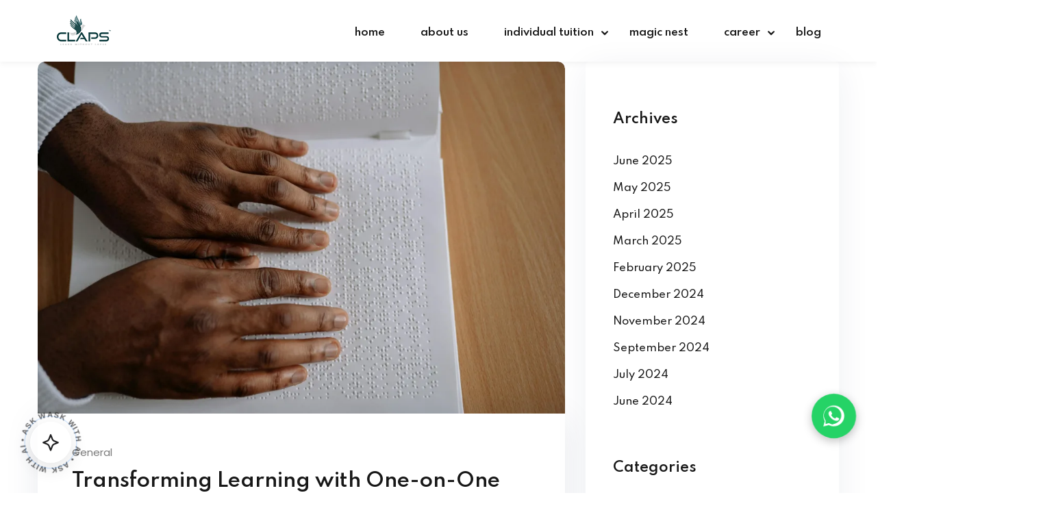

--- FILE ---
content_type: text/html; charset=UTF-8
request_url: https://clapslearn.com/category/general/
body_size: 25307
content:
<!DOCTYPE html>
<html lang="en-US" prefix="og: https://ogp.me/ns#">
<head>
	<meta charset="UTF-8">
	<meta name="viewport" content="width=device-width, initial-scale=1">
	<link rel="profile" href="https://gmpg.org/xfn/11">

	
<!-- Search Engine Optimization by Rank Math - https://rankmath.com/ -->
<title>General - Claps Learn</title>
<meta name="robots" content="follow, index, max-snippet:-1, max-video-preview:-1, max-image-preview:large"/>
<link rel="canonical" href="https://clapslearn.com/category/general/" />
<link rel="next" href="https://clapslearn.com/category/general/page/2/" />
<meta property="og:locale" content="en_US" />
<meta property="og:type" content="article" />
<meta property="og:title" content="General - Claps Learn" />
<meta property="og:url" content="https://clapslearn.com/category/general/" />
<meta property="og:site_name" content="Claps Learn" />
<meta property="article:publisher" content="https://www.facebook.com/clapsclass/" />
<meta property="og:image" content="https://clapslearn.com/wp-content/uploads/2024/12/all-syllabus-png.webp" />
<meta property="og:image:secure_url" content="https://clapslearn.com/wp-content/uploads/2024/12/all-syllabus-png.webp" />
<meta property="og:image:width" content="1200" />
<meta property="og:image:height" content="630" />
<meta property="og:image:type" content="image/png" />
<meta name="twitter:card" content="summary_large_image" />
<meta name="twitter:title" content="General - Claps Learn" />
<meta name="twitter:site" content="@CLAPSLearn" />
<meta name="twitter:image" content="https://clapslearn.com/wp-content/uploads/2024/12/all-syllabus-png.webp" />
<meta name="twitter:label1" content="Posts" />
<meta name="twitter:data1" content="139" />
<script type="application/ld+json" class="rank-math-schema">{"@context":"https://schema.org","@graph":[{"@type":"Place","@id":"https://clapslearn.com/#place","address":{"@type":"PostalAddress","streetAddress":"CP 2/417","addressLocality":"Companymukku , Near NIT","addressRegion":"Kozhikode","postalCode":"673601","addressCountry":"India"}},{"@type":"EducationalOrganization","@id":"https://clapslearn.com/#organization","name":"Claps Learn","url":"https://clapslearn.com","sameAs":["https://www.facebook.com/clapsclass/","https://twitter.com/CLAPSLearn","https://www.instagram.com/claps_learn"],"email":"clapslearn@gmail.com","address":{"@type":"PostalAddress","streetAddress":"CP 2/417","addressLocality":"Companymukku , Near NIT","addressRegion":"Kozhikode","postalCode":"673601","addressCountry":"India"},"logo":{"@type":"ImageObject","@id":"https://clapslearn.com/#logo","url":"https://clapslearn.com/wp-content/uploads/2024/12/PNGPNG-png.webp","contentUrl":"https://clapslearn.com/wp-content/uploads/2024/12/PNGPNG-png.webp","caption":"Claps Learn","inLanguage":"en-US","width":"112","height":"112"},"contactPoint":[{"@type":"ContactPoint","telephone":"+9170346 63419","contactType":"customer support"}],"description":"Claps Learn is an online tutoring platform based in Kerala, India, offering personalized, one-on-one tuition across various curricula, including the Kerala State Syllabus, ICSE, and IGCSE. Their services cover a wide range of subjects such as Mathematics, Physics, Chemistry, Biology, Social Science, and languages like Hindi, English, Malayalam, Arabic, and Sanskrit. \r\n","legalName":"CLAPS LEARN EDTECH LLP","location":{"@id":"https://clapslearn.com/#place"}},{"@type":"WebSite","@id":"https://clapslearn.com/#website","url":"https://clapslearn.com","name":"Claps Learn","alternateName":"CLAPS","publisher":{"@id":"https://clapslearn.com/#organization"},"inLanguage":"en-US"},{"@type":"CollectionPage","@id":"https://clapslearn.com/category/general/#webpage","url":"https://clapslearn.com/category/general/","name":"General - Claps Learn","isPartOf":{"@id":"https://clapslearn.com/#website"},"inLanguage":"en-US"}]}</script>
<!-- /Rank Math WordPress SEO plugin -->

<link rel='dns-prefetch' href='//www.googletagmanager.com' />
<link rel='dns-prefetch' href='//cdnjs.cloudflare.com' />
<link rel='dns-prefetch' href='//fonts.googleapis.com' />
<link rel='preconnect' href='https://fonts.gstatic.com' crossorigin />
<link rel="alternate" type="application/rss+xml" title="Claps Learn &raquo; Feed" href="https://clapslearn.com/feed/" />
<link rel="alternate" type="application/rss+xml" title="Claps Learn &raquo; Comments Feed" href="https://clapslearn.com/comments/feed/" />
<link rel="alternate" type="application/rss+xml" title="Claps Learn &raquo; General Category Feed" href="https://clapslearn.com/category/general/feed/" />
<style id='wp-img-auto-sizes-contain-inline-css' type='text/css'>
img:is([sizes=auto i],[sizes^="auto," i]){contain-intrinsic-size:3000px 1500px}
/*# sourceURL=wp-img-auto-sizes-contain-inline-css */
</style>

<style id='wp-emoji-styles-inline-css' type='text/css'>

	img.wp-smiley, img.emoji {
		display: inline !important;
		border: none !important;
		box-shadow: none !important;
		height: 1em !important;
		width: 1em !important;
		margin: 0 0.07em !important;
		vertical-align: -0.1em !important;
		background: none !important;
		padding: 0 !important;
	}
/*# sourceURL=wp-emoji-styles-inline-css */
</style>
<link rel='stylesheet' id='wp-block-library-css' href='https://clapslearn.com/wp-includes/css/dist/block-library/style.min.css?ver=6.9' type='text/css' media='all' />
<style id='wp-block-library-theme-inline-css' type='text/css'>
.wp-block-audio :where(figcaption){color:#555;font-size:13px;text-align:center}.is-dark-theme .wp-block-audio :where(figcaption){color:#ffffffa6}.wp-block-audio{margin:0 0 1em}.wp-block-code{border:1px solid #ccc;border-radius:4px;font-family:Menlo,Consolas,monaco,monospace;padding:.8em 1em}.wp-block-embed :where(figcaption){color:#555;font-size:13px;text-align:center}.is-dark-theme .wp-block-embed :where(figcaption){color:#ffffffa6}.wp-block-embed{margin:0 0 1em}.blocks-gallery-caption{color:#555;font-size:13px;text-align:center}.is-dark-theme .blocks-gallery-caption{color:#ffffffa6}:root :where(.wp-block-image figcaption){color:#555;font-size:13px;text-align:center}.is-dark-theme :root :where(.wp-block-image figcaption){color:#ffffffa6}.wp-block-image{margin:0 0 1em}.wp-block-pullquote{border-bottom:4px solid;border-top:4px solid;color:currentColor;margin-bottom:1.75em}.wp-block-pullquote :where(cite),.wp-block-pullquote :where(footer),.wp-block-pullquote__citation{color:currentColor;font-size:.8125em;font-style:normal;text-transform:uppercase}.wp-block-quote{border-left:.25em solid;margin:0 0 1.75em;padding-left:1em}.wp-block-quote cite,.wp-block-quote footer{color:currentColor;font-size:.8125em;font-style:normal;position:relative}.wp-block-quote:where(.has-text-align-right){border-left:none;border-right:.25em solid;padding-left:0;padding-right:1em}.wp-block-quote:where(.has-text-align-center){border:none;padding-left:0}.wp-block-quote.is-large,.wp-block-quote.is-style-large,.wp-block-quote:where(.is-style-plain){border:none}.wp-block-search .wp-block-search__label{font-weight:700}.wp-block-search__button{border:1px solid #ccc;padding:.375em .625em}:where(.wp-block-group.has-background){padding:1.25em 2.375em}.wp-block-separator.has-css-opacity{opacity:.4}.wp-block-separator{border:none;border-bottom:2px solid;margin-left:auto;margin-right:auto}.wp-block-separator.has-alpha-channel-opacity{opacity:1}.wp-block-separator:not(.is-style-wide):not(.is-style-dots){width:100px}.wp-block-separator.has-background:not(.is-style-dots){border-bottom:none;height:1px}.wp-block-separator.has-background:not(.is-style-wide):not(.is-style-dots){height:2px}.wp-block-table{margin:0 0 1em}.wp-block-table td,.wp-block-table th{word-break:normal}.wp-block-table :where(figcaption){color:#555;font-size:13px;text-align:center}.is-dark-theme .wp-block-table :where(figcaption){color:#ffffffa6}.wp-block-video :where(figcaption){color:#555;font-size:13px;text-align:center}.is-dark-theme .wp-block-video :where(figcaption){color:#ffffffa6}.wp-block-video{margin:0 0 1em}:root :where(.wp-block-template-part.has-background){margin-bottom:0;margin-top:0;padding:1.25em 2.375em}
/*# sourceURL=/wp-includes/css/dist/block-library/theme.min.css */
</style>
<style id='classic-theme-styles-inline-css' type='text/css'>
/*! This file is auto-generated */
.wp-block-button__link{color:#fff;background-color:#32373c;border-radius:9999px;box-shadow:none;text-decoration:none;padding:calc(.667em + 2px) calc(1.333em + 2px);font-size:1.125em}.wp-block-file__button{background:#32373c;color:#fff;text-decoration:none}
/*# sourceURL=/wp-includes/css/classic-themes.min.css */
</style>
<style id='safe-svg-svg-icon-style-inline-css' type='text/css'>
.safe-svg-cover{text-align:center}.safe-svg-cover .safe-svg-inside{display:inline-block;max-width:100%}.safe-svg-cover svg{fill:currentColor;height:100%;max-height:100%;max-width:100%;width:100%}

/*# sourceURL=https://clapslearn.com/wp-content/plugins/safe-svg/dist/safe-svg-block-frontend.css */
</style>
<style id='global-styles-inline-css' type='text/css'>
:root{--wp--preset--aspect-ratio--square: 1;--wp--preset--aspect-ratio--4-3: 4/3;--wp--preset--aspect-ratio--3-4: 3/4;--wp--preset--aspect-ratio--3-2: 3/2;--wp--preset--aspect-ratio--2-3: 2/3;--wp--preset--aspect-ratio--16-9: 16/9;--wp--preset--aspect-ratio--9-16: 9/16;--wp--preset--color--black: #000000;--wp--preset--color--cyan-bluish-gray: #abb8c3;--wp--preset--color--white: #ffffff;--wp--preset--color--pale-pink: #f78da7;--wp--preset--color--vivid-red: #cf2e2e;--wp--preset--color--luminous-vivid-orange: #ff6900;--wp--preset--color--luminous-vivid-amber: #fcb900;--wp--preset--color--light-green-cyan: #7bdcb5;--wp--preset--color--vivid-green-cyan: #00d084;--wp--preset--color--pale-cyan-blue: #8ed1fc;--wp--preset--color--vivid-cyan-blue: #0693e3;--wp--preset--color--vivid-purple: #9b51e0;--wp--preset--gradient--vivid-cyan-blue-to-vivid-purple: linear-gradient(135deg,rgb(6,147,227) 0%,rgb(155,81,224) 100%);--wp--preset--gradient--light-green-cyan-to-vivid-green-cyan: linear-gradient(135deg,rgb(122,220,180) 0%,rgb(0,208,130) 100%);--wp--preset--gradient--luminous-vivid-amber-to-luminous-vivid-orange: linear-gradient(135deg,rgb(252,185,0) 0%,rgb(255,105,0) 100%);--wp--preset--gradient--luminous-vivid-orange-to-vivid-red: linear-gradient(135deg,rgb(255,105,0) 0%,rgb(207,46,46) 100%);--wp--preset--gradient--very-light-gray-to-cyan-bluish-gray: linear-gradient(135deg,rgb(238,238,238) 0%,rgb(169,184,195) 100%);--wp--preset--gradient--cool-to-warm-spectrum: linear-gradient(135deg,rgb(74,234,220) 0%,rgb(151,120,209) 20%,rgb(207,42,186) 40%,rgb(238,44,130) 60%,rgb(251,105,98) 80%,rgb(254,248,76) 100%);--wp--preset--gradient--blush-light-purple: linear-gradient(135deg,rgb(255,206,236) 0%,rgb(152,150,240) 100%);--wp--preset--gradient--blush-bordeaux: linear-gradient(135deg,rgb(254,205,165) 0%,rgb(254,45,45) 50%,rgb(107,0,62) 100%);--wp--preset--gradient--luminous-dusk: linear-gradient(135deg,rgb(255,203,112) 0%,rgb(199,81,192) 50%,rgb(65,88,208) 100%);--wp--preset--gradient--pale-ocean: linear-gradient(135deg,rgb(255,245,203) 0%,rgb(182,227,212) 50%,rgb(51,167,181) 100%);--wp--preset--gradient--electric-grass: linear-gradient(135deg,rgb(202,248,128) 0%,rgb(113,206,126) 100%);--wp--preset--gradient--midnight: linear-gradient(135deg,rgb(2,3,129) 0%,rgb(40,116,252) 100%);--wp--preset--font-size--small: 13px;--wp--preset--font-size--medium: 20px;--wp--preset--font-size--large: 36px;--wp--preset--font-size--x-large: 42px;--wp--preset--spacing--20: 0.44rem;--wp--preset--spacing--30: 0.67rem;--wp--preset--spacing--40: 1rem;--wp--preset--spacing--50: 1.5rem;--wp--preset--spacing--60: 2.25rem;--wp--preset--spacing--70: 3.38rem;--wp--preset--spacing--80: 5.06rem;--wp--preset--shadow--natural: 6px 6px 9px rgba(0, 0, 0, 0.2);--wp--preset--shadow--deep: 12px 12px 50px rgba(0, 0, 0, 0.4);--wp--preset--shadow--sharp: 6px 6px 0px rgba(0, 0, 0, 0.2);--wp--preset--shadow--outlined: 6px 6px 0px -3px rgb(255, 255, 255), 6px 6px rgb(0, 0, 0);--wp--preset--shadow--crisp: 6px 6px 0px rgb(0, 0, 0);}:where(.is-layout-flex){gap: 0.5em;}:where(.is-layout-grid){gap: 0.5em;}body .is-layout-flex{display: flex;}.is-layout-flex{flex-wrap: wrap;align-items: center;}.is-layout-flex > :is(*, div){margin: 0;}body .is-layout-grid{display: grid;}.is-layout-grid > :is(*, div){margin: 0;}:where(.wp-block-columns.is-layout-flex){gap: 2em;}:where(.wp-block-columns.is-layout-grid){gap: 2em;}:where(.wp-block-post-template.is-layout-flex){gap: 1.25em;}:where(.wp-block-post-template.is-layout-grid){gap: 1.25em;}.has-black-color{color: var(--wp--preset--color--black) !important;}.has-cyan-bluish-gray-color{color: var(--wp--preset--color--cyan-bluish-gray) !important;}.has-white-color{color: var(--wp--preset--color--white) !important;}.has-pale-pink-color{color: var(--wp--preset--color--pale-pink) !important;}.has-vivid-red-color{color: var(--wp--preset--color--vivid-red) !important;}.has-luminous-vivid-orange-color{color: var(--wp--preset--color--luminous-vivid-orange) !important;}.has-luminous-vivid-amber-color{color: var(--wp--preset--color--luminous-vivid-amber) !important;}.has-light-green-cyan-color{color: var(--wp--preset--color--light-green-cyan) !important;}.has-vivid-green-cyan-color{color: var(--wp--preset--color--vivid-green-cyan) !important;}.has-pale-cyan-blue-color{color: var(--wp--preset--color--pale-cyan-blue) !important;}.has-vivid-cyan-blue-color{color: var(--wp--preset--color--vivid-cyan-blue) !important;}.has-vivid-purple-color{color: var(--wp--preset--color--vivid-purple) !important;}.has-black-background-color{background-color: var(--wp--preset--color--black) !important;}.has-cyan-bluish-gray-background-color{background-color: var(--wp--preset--color--cyan-bluish-gray) !important;}.has-white-background-color{background-color: var(--wp--preset--color--white) !important;}.has-pale-pink-background-color{background-color: var(--wp--preset--color--pale-pink) !important;}.has-vivid-red-background-color{background-color: var(--wp--preset--color--vivid-red) !important;}.has-luminous-vivid-orange-background-color{background-color: var(--wp--preset--color--luminous-vivid-orange) !important;}.has-luminous-vivid-amber-background-color{background-color: var(--wp--preset--color--luminous-vivid-amber) !important;}.has-light-green-cyan-background-color{background-color: var(--wp--preset--color--light-green-cyan) !important;}.has-vivid-green-cyan-background-color{background-color: var(--wp--preset--color--vivid-green-cyan) !important;}.has-pale-cyan-blue-background-color{background-color: var(--wp--preset--color--pale-cyan-blue) !important;}.has-vivid-cyan-blue-background-color{background-color: var(--wp--preset--color--vivid-cyan-blue) !important;}.has-vivid-purple-background-color{background-color: var(--wp--preset--color--vivid-purple) !important;}.has-black-border-color{border-color: var(--wp--preset--color--black) !important;}.has-cyan-bluish-gray-border-color{border-color: var(--wp--preset--color--cyan-bluish-gray) !important;}.has-white-border-color{border-color: var(--wp--preset--color--white) !important;}.has-pale-pink-border-color{border-color: var(--wp--preset--color--pale-pink) !important;}.has-vivid-red-border-color{border-color: var(--wp--preset--color--vivid-red) !important;}.has-luminous-vivid-orange-border-color{border-color: var(--wp--preset--color--luminous-vivid-orange) !important;}.has-luminous-vivid-amber-border-color{border-color: var(--wp--preset--color--luminous-vivid-amber) !important;}.has-light-green-cyan-border-color{border-color: var(--wp--preset--color--light-green-cyan) !important;}.has-vivid-green-cyan-border-color{border-color: var(--wp--preset--color--vivid-green-cyan) !important;}.has-pale-cyan-blue-border-color{border-color: var(--wp--preset--color--pale-cyan-blue) !important;}.has-vivid-cyan-blue-border-color{border-color: var(--wp--preset--color--vivid-cyan-blue) !important;}.has-vivid-purple-border-color{border-color: var(--wp--preset--color--vivid-purple) !important;}.has-vivid-cyan-blue-to-vivid-purple-gradient-background{background: var(--wp--preset--gradient--vivid-cyan-blue-to-vivid-purple) !important;}.has-light-green-cyan-to-vivid-green-cyan-gradient-background{background: var(--wp--preset--gradient--light-green-cyan-to-vivid-green-cyan) !important;}.has-luminous-vivid-amber-to-luminous-vivid-orange-gradient-background{background: var(--wp--preset--gradient--luminous-vivid-amber-to-luminous-vivid-orange) !important;}.has-luminous-vivid-orange-to-vivid-red-gradient-background{background: var(--wp--preset--gradient--luminous-vivid-orange-to-vivid-red) !important;}.has-very-light-gray-to-cyan-bluish-gray-gradient-background{background: var(--wp--preset--gradient--very-light-gray-to-cyan-bluish-gray) !important;}.has-cool-to-warm-spectrum-gradient-background{background: var(--wp--preset--gradient--cool-to-warm-spectrum) !important;}.has-blush-light-purple-gradient-background{background: var(--wp--preset--gradient--blush-light-purple) !important;}.has-blush-bordeaux-gradient-background{background: var(--wp--preset--gradient--blush-bordeaux) !important;}.has-luminous-dusk-gradient-background{background: var(--wp--preset--gradient--luminous-dusk) !important;}.has-pale-ocean-gradient-background{background: var(--wp--preset--gradient--pale-ocean) !important;}.has-electric-grass-gradient-background{background: var(--wp--preset--gradient--electric-grass) !important;}.has-midnight-gradient-background{background: var(--wp--preset--gradient--midnight) !important;}.has-small-font-size{font-size: var(--wp--preset--font-size--small) !important;}.has-medium-font-size{font-size: var(--wp--preset--font-size--medium) !important;}.has-large-font-size{font-size: var(--wp--preset--font-size--large) !important;}.has-x-large-font-size{font-size: var(--wp--preset--font-size--x-large) !important;}
:where(.wp-block-post-template.is-layout-flex){gap: 1.25em;}:where(.wp-block-post-template.is-layout-grid){gap: 1.25em;}
:where(.wp-block-term-template.is-layout-flex){gap: 1.25em;}:where(.wp-block-term-template.is-layout-grid){gap: 1.25em;}
:where(.wp-block-columns.is-layout-flex){gap: 2em;}:where(.wp-block-columns.is-layout-grid){gap: 2em;}
:root :where(.wp-block-pullquote){font-size: 1.5em;line-height: 1.6;}
/*# sourceURL=global-styles-inline-css */
</style>
<link rel='stylesheet' id='contact-form-7-css' href='https://clapslearn.com/wp-content/plugins/contact-form-7/includes/css/styles.css?ver=6.1.4' type='text/css' media='all' />
<link rel='stylesheet' id='fwb-style-css' href='https://clapslearn.com/wp-content/plugins/floating-whatsapp-button/css/style.css?ver=1.0.0' type='text/css' media='all' />
<link rel='stylesheet' id='font-awesome-main-css' href='https://cdnjs.cloudflare.com/ajax/libs/font-awesome/6.5.1/css/all.min.css?ver=6.5.1' type='text/css' media='all'  integrity='sha512-DTOQO9RWCH3ppGqcWaEA1BIZOC6xxalwEsw9c2QQeAIftl+Vegovlnee1c9QX4TctnWMn13TZye+giMm8e2LwA==' crossorigin='anonymous' referrerpolicy='no-referrer' />
<link rel='stylesheet' id='edublink-style-css' href='https://clapslearn.com/wp-content/themes/edublink/style.css?ver=6.9' type='text/css' media='all' />
<link rel='stylesheet' id='remixicon-css' href='https://clapslearn.com/wp-content/themes/edublink/assets/css/remixicon.css?ver=1.0.20' type='text/css' media='all' />
<link rel='stylesheet' id='edublink-custom-icons-css' href='https://clapslearn.com/wp-content/themes/edublink/assets/css/edublink-custom-icons.css?ver=1.0.20' type='text/css' media='all' />
<link rel='stylesheet' id='edublink-swiper-css' href='https://clapslearn.com/wp-content/themes/edublink/assets/css/swiper-bundle.min.css?ver=1.0.20' type='text/css' media='all' />
<link rel='stylesheet' id='metismenu-css' href='https://clapslearn.com/wp-content/themes/edublink/assets/css/metisMenu.min.css?ver=1.0.20' type='text/css' media='all' />
<link rel='stylesheet' id='edublink-tipped-css' href='https://clapslearn.com/wp-content/themes/edublink/assets/css/tipped.min.css?ver=1.0.20' type='text/css' media='all' />
<link rel='stylesheet' id='nice-select-css' href='https://clapslearn.com/wp-content/themes/edublink/assets/css/nice-select.css?ver=1.0.20' type='text/css' media='all' />
<link rel='stylesheet' id='edublink-main-css' href='https://clapslearn.com/wp-content/themes/edublink/assets/css/main.css?ver=1.0.20' type='text/css' media='all' />
<style id='edublink-main-inline-css' type='text/css'>
:root {
			--edublink-color-primary: #1AB69D;
			--edublink-color-primary-alt: #31B978;
			--edublink-color-secondary: #EE4A62;
			--edublink-color-textSecondary: #ff5b5c;
			--edublink-color-tertiary: #f8b81f;
			--edublink-color-dark: #231F40;
			--edublink-color-body: #7A7A7A;
			--edublink-color-heading: #181818;
			--edublink-color-white: #ffffff;
			--edublink-color-shade: #F5F5F5;
			--edublink-color-border: #e5e5e5;
			--edublink-color-black: #000000;
			--edublink-color-off-white: #bababa;
			--edublink-color-lighten01: #f0f4f5;
			--edublink-color-lighten02: #edf5f8;
			--edublink-color-lighten03: #f5f1eb;
			--edublink-color-lighten04: #f7f5f2;
			--edublink-color-extra01: #0ecd73;
			--edublink-color-extra02: #8e56ff;
			--edublink-color-extra03: #f92596;
			--edublink-color-extra04: #5866eb;
			--edublink-color-extra05: #f8941f;
			--edublink-color-extra06: #39c0fa;
			--edublink-color-extra07: #da04f8;
			--edublink-color-extra08: #4664e4;
			--edublink-color-extra09: #525151;
			--edublink-color-extra10: #404040;
			--edublink-color-extra11: #22272e;
			--edublink-dark-primary: #1c242f;
			--edublink-dark-secondary: #111822;
			--edublink-dark-primary-alt: #020b17;
			--edublink-dark-secondary-alt: #282f3a;
			--edublink-gradient-primary: linear-gradient(-90deg, var(--edublink-color-primary-alt) 0%, var(--edublink-color-primary) 100%);
			--edublink-gradient-primary-alt: linear-gradient(-90deg, var(--edublink-color-primary) 0%, var(--edublink-color-primary-alt) 100%);
			--edublink-radius-small: 5px;
			--edublink-radius: 10px;
			--edublink-radius-big: 16px;
			--edublink-p-light: 300;
			--edublink-p-regular: 400;
			--edublink-p-medium: 500;
			--edublink-p-semi-bold: 600;
			--edublink-p-bold: 700;
			--edublink-p-extra-bold: 800;
			--edublink-p-black: 900;
			--edublink-shadow-darker: 0px 10px 50px 0px rgba(26,46,85,0.1);
			--edublink-shadow-darker2: 0px 20px 50px 0px rgba(26,46,85,0.1);
			--edublink-shadow-dark: 0px 10px 30px 0px rgba(20,36,66,0.15);
			--edublink-shadow-darkest: 0px 10px 30px 0px rgba(0,0,0,0.05);
			--edublink-shadow-darker3: 0px 4px 50px 0px rgba(0, 0, 0, 0.1);
			--edublink-shadow-darker4: 0px 20px 70px 0px rgba(15, 107, 92, 0.2);
			--edublink-transition: 0.3s;
			--edublink-transition-2: 0.5s;
			--edublink-transition-transform: transform .65s cubic-bezier(.23,1,.32,1);
			--edublink-font-primary: 'Poppins', sans-serif;
			--edublink-font-secondary: 'Spartan', sans-serif;
			--edublink-font-size-b1: 15px;
			--edublink-font-size-b2: 13px;
			--edublink-font-size-b3: 14px;
			--edublink-font-size-b4: 12px;
			--edublink-line-height-b1: 1.73;
			--edublink-line-height-b2: 1.85;
			--edublink-line-height-b3: 1.6;
			--edublink-line-height-b4: 1.3;
			--edublink-h1: 50px;
			--edublink-h2: 36px;
			--edublink-h3: 28px;
			--edublink-h4: 20px;
			--edublink-h5: 18px;
			--edublink-h6: 16px;
			--edublink-h1-lineHeight: 1.2;
			--edublink-h2-lineHeight: 1.39;
			--edublink-h3-lineHeight: 1.43;
			--edublink-h4-lineHeight: 1.4;
			--edublink-h5-lineHeight: 1.45;
			--edublink-h6-lineHeight: 1.62;
		}
/*# sourceURL=edublink-main-inline-css */
</style>
<link rel='stylesheet' id='edublink-main-fonts-css' href='https://fonts.googleapis.com/css?family=Poppins%3A300%2C400%2C500%2C600%2C700%2C800%7CSpartan%3A300%2C400%2C500%2C600%2C700%2C800&#038;subset=latin%2Clatin-ext&#038;ver=1.0.20' type='text/css' media='all' />
<link rel='stylesheet' id='tablepress-default-css' href='https://clapslearn.com/wp-content/plugins/tablepress/css/build/default.css?ver=3.2.6' type='text/css' media='all' />
<link rel="preload" as="style" href="https://fonts.googleapis.com/css?family=Poppins&#038;display=swap&#038;ver=1744346732" /><link rel="stylesheet" href="https://fonts.googleapis.com/css?family=Poppins&#038;display=swap&#038;ver=1744346732" media="print" onload="this.media='all'"><noscript><link rel="stylesheet" href="https://fonts.googleapis.com/css?family=Poppins&#038;display=swap&#038;ver=1744346732" /></noscript><script type="text/javascript" src="https://clapslearn.com/wp-includes/js/jquery/jquery.min.js?ver=3.7.1" id="jquery-core-js"></script>
<script type="text/javascript" src="https://clapslearn.com/wp-includes/js/jquery/jquery-migrate.min.js?ver=3.4.1" id="jquery-migrate-js"></script>

<!-- Google tag (gtag.js) snippet added by Site Kit -->
<!-- Google Analytics snippet added by Site Kit -->
<script type="text/javascript" src="https://www.googletagmanager.com/gtag/js?id=GT-5M8T9BD8" id="google_gtagjs-js" async></script>
<script type="text/javascript" id="google_gtagjs-js-after">
/* <![CDATA[ */
window.dataLayer = window.dataLayer || [];function gtag(){dataLayer.push(arguments);}
gtag("set","linker",{"domains":["clapslearn.com"]});
gtag("js", new Date());
gtag("set", "developer_id.dZTNiMT", true);
gtag("config", "GT-5M8T9BD8");
//# sourceURL=google_gtagjs-js-after
/* ]]> */
</script>
<link rel="https://api.w.org/" href="https://clapslearn.com/wp-json/" /><link rel="alternate" title="JSON" type="application/json" href="https://clapslearn.com/wp-json/wp/v2/categories/63" /><link rel="EditURI" type="application/rsd+xml" title="RSD" href="https://clapslearn.com/xmlrpc.php?rsd" />
<meta name="generator" content="WordPress 6.9" />
<meta name="generator" content="Redux 4.5.10" /><meta name="generator" content="Site Kit by Google 1.170.0" /><meta name="generator" content="performance-lab 4.0.1; plugins: webp-uploads">
<meta name="generator" content="webp-uploads 2.6.1">
<meta name="generator" content="Elementor 3.33.4; features: e_font_icon_svg, additional_custom_breakpoints; settings: css_print_method-external, google_font-enabled, font_display-swap">
			<style>
				.e-con.e-parent:nth-of-type(n+4):not(.e-lazyloaded):not(.e-no-lazyload),
				.e-con.e-parent:nth-of-type(n+4):not(.e-lazyloaded):not(.e-no-lazyload) * {
					background-image: none !important;
				}
				@media screen and (max-height: 1024px) {
					.e-con.e-parent:nth-of-type(n+3):not(.e-lazyloaded):not(.e-no-lazyload),
					.e-con.e-parent:nth-of-type(n+3):not(.e-lazyloaded):not(.e-no-lazyload) * {
						background-image: none !important;
					}
				}
				@media screen and (max-height: 640px) {
					.e-con.e-parent:nth-of-type(n+2):not(.e-lazyloaded):not(.e-no-lazyload),
					.e-con.e-parent:nth-of-type(n+2):not(.e-lazyloaded):not(.e-no-lazyload) * {
						background-image: none !important;
					}
				}
			</style>
			<meta name="generator" content="Powered by Slider Revolution 6.6.18 - responsive, Mobile-Friendly Slider Plugin for WordPress with comfortable drag and drop interface." />
<link rel="icon" href="https://clapslearn.com/wp-content/uploads/2024/06/cropped-favicon-32x32.png" sizes="32x32" />
<link rel="icon" href="https://clapslearn.com/wp-content/uploads/2024/06/cropped-favicon-192x192.png" sizes="192x192" />
<link rel="apple-touch-icon" href="https://clapslearn.com/wp-content/uploads/2024/06/cropped-favicon-180x180.png" />
<meta name="msapplication-TileImage" content="https://clapslearn.com/wp-content/uploads/2024/06/cropped-favicon-270x270.png" />
<script>function setREVStartSize(e){
			//window.requestAnimationFrame(function() {
				window.RSIW = window.RSIW===undefined ? window.innerWidth : window.RSIW;
				window.RSIH = window.RSIH===undefined ? window.innerHeight : window.RSIH;
				try {
					var pw = document.getElementById(e.c).parentNode.offsetWidth,
						newh;
					pw = pw===0 || isNaN(pw) || (e.l=="fullwidth" || e.layout=="fullwidth") ? window.RSIW : pw;
					e.tabw = e.tabw===undefined ? 0 : parseInt(e.tabw);
					e.thumbw = e.thumbw===undefined ? 0 : parseInt(e.thumbw);
					e.tabh = e.tabh===undefined ? 0 : parseInt(e.tabh);
					e.thumbh = e.thumbh===undefined ? 0 : parseInt(e.thumbh);
					e.tabhide = e.tabhide===undefined ? 0 : parseInt(e.tabhide);
					e.thumbhide = e.thumbhide===undefined ? 0 : parseInt(e.thumbhide);
					e.mh = e.mh===undefined || e.mh=="" || e.mh==="auto" ? 0 : parseInt(e.mh,0);
					if(e.layout==="fullscreen" || e.l==="fullscreen")
						newh = Math.max(e.mh,window.RSIH);
					else{
						e.gw = Array.isArray(e.gw) ? e.gw : [e.gw];
						for (var i in e.rl) if (e.gw[i]===undefined || e.gw[i]===0) e.gw[i] = e.gw[i-1];
						e.gh = e.el===undefined || e.el==="" || (Array.isArray(e.el) && e.el.length==0)? e.gh : e.el;
						e.gh = Array.isArray(e.gh) ? e.gh : [e.gh];
						for (var i in e.rl) if (e.gh[i]===undefined || e.gh[i]===0) e.gh[i] = e.gh[i-1];
											
						var nl = new Array(e.rl.length),
							ix = 0,
							sl;
						e.tabw = e.tabhide>=pw ? 0 : e.tabw;
						e.thumbw = e.thumbhide>=pw ? 0 : e.thumbw;
						e.tabh = e.tabhide>=pw ? 0 : e.tabh;
						e.thumbh = e.thumbhide>=pw ? 0 : e.thumbh;
						for (var i in e.rl) nl[i] = e.rl[i]<window.RSIW ? 0 : e.rl[i];
						sl = nl[0];
						for (var i in nl) if (sl>nl[i] && nl[i]>0) { sl = nl[i]; ix=i;}
						var m = pw>(e.gw[ix]+e.tabw+e.thumbw) ? 1 : (pw-(e.tabw+e.thumbw)) / (e.gw[ix]);
						newh =  (e.gh[ix] * m) + (e.tabh + e.thumbh);
					}
					var el = document.getElementById(e.c);
					if (el!==null && el) el.style.height = newh+"px";
					el = document.getElementById(e.c+"_wrapper");
					if (el!==null && el) {
						el.style.height = newh+"px";
						el.style.display = "block";
					}
				} catch(e){
					console.log("Failure at Presize of Slider:" + e)
				}
			//});
		  };</script>
		<style type="text/css" id="wp-custom-css">
			.about-us1 .instructor-wrapper .instructor-media {
	  align-items: center;
}

.about-us1 .instructor-media .icon {
    width: 60px;
    height: 60px;
    background: rgba(26, 182, 157, 0.1);
    display: -webkit-box;
    display: -webkit-flex;
    display: -ms-flexbox;
    display: flex;
    -webkit-box-pack: center;
    -webkit-justify-content: center;
    -ms-flex-pack: center;
    justify-content: center;
    -webkit-box-align: center;
    -webkit-align-items: center;
    -ms-flex-align: center;
    align-items: center;
    border-radius: 50%;
    margin-right: 15px;
    color: var(--edublink-color-primary);
    font-size: 30px;
}
body, html {
    background-color: #ffffff !important;
}
		</style>
		</head>
<body class="archive category category-general category-63 wp-custom-logo wp-embed-responsive wp-theme-edublink edublink-page-breadcrumb-disable theme-name-edublink group-blog hfeed elementor-default elementor-kit-8">

<div id="page" class="site"><a class="skip-link screen-reader-text" href="#content">Skip to content</a><header id="masthead" class="site-header theme-default-header"><div class="edublink-header-area edublink-navbar edublink-navbar-expand-lg"><div class="edublink-container"><div class="eb-header-navbar edublink-align-items-center"><div class="site-branding site-logo-info"><div class="logo-wrapper" itemscope itemtype="http://schema.org/Brand"><a href="https://clapslearn.com/" class="navbar-brand site-main-logo" rel="home"><img width="125" height="50" src="https://clapslearn.com/wp-content/uploads/2024/06/cropped-cropped-1112.png" class="site-logo" alt="Claps Learn" decoding="async" /></a></div></div><div class="edublink-theme-header-nav edublink-d-none edublink-d-xl-block"><nav id="site-navigation" class="main-navigation edublink-theme-nav edublink-navbar-collapse"><div class="edublink-navbar-primary-menu"><div id="primary-menu-container-id" class="primary-menu-container-class"><ul id="primary-menu-custom-id" class="edublink-default-header-navbar edublink-navbar-nav edublink-navbar-right"><li itemscope="itemscope" itemtype="https://www.schema.org/SiteNavigationElement" id="menu-item-21020" class="menu-item menu-item-type-post_type menu-item-object-page menu-item-home nav-item menu-item-21020 menu-align-left"><a class="nav-link" href="https://clapslearn.com/">home</a></li>
<li itemscope="itemscope" itemtype="https://www.schema.org/SiteNavigationElement" id="menu-item-21021" class="menu-item menu-item-type-post_type menu-item-object-page nav-item menu-item-21021 menu-align-left"><a class="nav-link" href="https://clapslearn.com/about-us/">about us</a></li>
<li itemscope="itemscope" itemtype="https://www.schema.org/SiteNavigationElement" id="menu-item-21022" class="menu-item menu-item-type-post_type menu-item-object-page menu-item-has-children nav-item menu-item-21022 dropdown menu-align-left"><a class="nav-link" href="https://clapslearn.com/individual-tuition/" aria-haspopup="true">individual tuition</a>
<ul role="menu" class=" edublink-dropdown-menu" >
	<li itemscope="itemscope" itemtype="https://www.schema.org/SiteNavigationElement" id="menu-item-21211" class="menu-item menu-item-type-post_type menu-item-object-page nav-item menu-item-21211 menu-align-left"><a class="nav-link" href="https://clapslearn.com/igcse/">IGCSE</a></li>
	<li itemscope="itemscope" itemtype="https://www.schema.org/SiteNavigationElement" id="menu-item-21212" class="menu-item menu-item-type-post_type menu-item-object-page nav-item menu-item-21212 menu-align-left"><a class="nav-link" href="https://clapslearn.com/caie/">CAIE</a></li>
	<li itemscope="itemscope" itemtype="https://www.schema.org/SiteNavigationElement" id="menu-item-21213" class="menu-item menu-item-type-post_type menu-item-object-page nav-item menu-item-21213 menu-align-left"><a class="nav-link" href="https://clapslearn.com/icse/">ICSE</a></li>
	<li itemscope="itemscope" itemtype="https://www.schema.org/SiteNavigationElement" id="menu-item-21214" class="menu-item menu-item-type-post_type menu-item-object-page nav-item menu-item-21214 menu-align-left"><a class="nav-link" href="https://clapslearn.com/ib/">IB</a></li>
	<li itemscope="itemscope" itemtype="https://www.schema.org/SiteNavigationElement" id="menu-item-21215" class="menu-item menu-item-type-post_type menu-item-object-page nav-item menu-item-21215 menu-align-left"><a class="nav-link" href="https://clapslearn.com/kerala/">KERALA</a></li>
	<li itemscope="itemscope" itemtype="https://www.schema.org/SiteNavigationElement" id="menu-item-21216" class="menu-item menu-item-type-post_type menu-item-object-page menu-item-has-children nav-item menu-item-21216 edublink-dropdown-submenu menu-align-left"><a class="nav-link" href="https://clapslearn.com/cbse/">CBSE</a>
	<ul role="menu" class=" edublink-dropdown-menu" >
		<li itemscope="itemscope" itemtype="https://www.schema.org/SiteNavigationElement" id="menu-item-22225" class="menu-item menu-item-type-post_type menu-item-object-page nav-item menu-item-22225 menu-align-left"><a class="nav-link" href="https://clapslearn.com/top-cbse-schools-uae/">CBSE schools in UAE</a></li>
		<li itemscope="itemscope" itemtype="https://www.schema.org/SiteNavigationElement" id="menu-item-22258" class="menu-item menu-item-type-post_type menu-item-object-page nav-item menu-item-22258 menu-align-left"><a class="nav-link" href="https://clapslearn.com/cbse-schools-in-qatar/">CBSE schools in Qatar</a></li>
		<li itemscope="itemscope" itemtype="https://www.schema.org/SiteNavigationElement" id="menu-item-22350" class="menu-item menu-item-type-custom menu-item-object-custom menu-item-home menu-item-has-children nav-item menu-item-22350 edublink-dropdown-submenu menu-align-left"><a class="nav-link" href="https://clapslearn.com/">Subjects</a>
		<ul role="menu" class=" edublink-dropdown-menu" >
			<li itemscope="itemscope" itemtype="https://www.schema.org/SiteNavigationElement" id="menu-item-22346" class="menu-item menu-item-type-post_type menu-item-object-page nav-item menu-item-22346 menu-align-left"><a class="nav-link" href="https://clapslearn.com/arabic-language-tutor-online-one-on-one-tuitions/">Online tuition for Arabic</a></li>
			<li itemscope="itemscope" itemtype="https://www.schema.org/SiteNavigationElement" id="menu-item-22347" class="menu-item menu-item-type-post_type menu-item-object-page nav-item menu-item-22347 menu-align-left"><a class="nav-link" href="https://clapslearn.com/online-hindi-tuition-classes/">Online tuition for Hindi</a></li>
			<li itemscope="itemscope" itemtype="https://www.schema.org/SiteNavigationElement" id="menu-item-22348" class="menu-item menu-item-type-post_type menu-item-object-page nav-item menu-item-22348 menu-align-left"><a class="nav-link" href="https://clapslearn.com/learn-malayalam-onilne-tuitions-claps-learn/">Online tuition for Malayalam</a></li>
			<li itemscope="itemscope" itemtype="https://www.schema.org/SiteNavigationElement" id="menu-item-22349" class="menu-item menu-item-type-post_type menu-item-object-page nav-item menu-item-22349 menu-align-left"><a class="nav-link" href="https://clapslearn.com/online-tuition-for-maths/">Online tuition for Maths</a></li>
		</ul>
</li>
	</ul>
</li>
</ul>
</li>
<li itemscope="itemscope" itemtype="https://www.schema.org/SiteNavigationElement" id="menu-item-26885" class="menu-item menu-item-type-post_type menu-item-object-page nav-item menu-item-26885 menu-align-left"><a class="nav-link" href="https://clapslearn.com/magic-nest/">magic nest</a></li>
<li itemscope="itemscope" itemtype="https://www.schema.org/SiteNavigationElement" id="menu-item-21076" class="menu-item menu-item-type-post_type menu-item-object-page menu-item-has-children nav-item menu-item-21076 dropdown menu-align-left"><a class="nav-link" href="https://clapslearn.com/career/" aria-haspopup="true">career</a>
<ul role="menu" class=" edublink-dropdown-menu" >
	<li itemscope="itemscope" itemtype="https://www.schema.org/SiteNavigationElement" id="menu-item-21075" class="menu-item menu-item-type-post_type menu-item-object-page nav-item menu-item-21075 menu-align-left"><a class="nav-link" href="https://clapslearn.com/career-2/">jobs</a></li>
	<li itemscope="itemscope" itemtype="https://www.schema.org/SiteNavigationElement" id="menu-item-21077" class="menu-item menu-item-type-post_type menu-item-object-page nav-item menu-item-21077 menu-align-left"><a class="nav-link" href="https://clapslearn.com/career/">career</a></li>
</ul>
</li>
<li itemscope="itemscope" itemtype="https://www.schema.org/SiteNavigationElement" id="menu-item-21761" class="menu-item menu-item-type-post_type menu-item-object-page current_page_parent nav-item menu-item-21761 menu-align-left"><a class="nav-link" href="https://clapslearn.com/blog/">blog</a></li>
</ul></div></div></nav></div><div class="edublink-header-right-side"><div class="quote-icon edublink-theme-nav-responsive hamburger-icon"><div class="edublink-mobile-hamburger-menu"><a href="javascript:void(0);"><i class="icon-54"></i></a></div></div></div></div></div></div></header><div class="edublink-mobile-menu"><div class="edublink-mobile-menu-overlay"></div><div class="edublink-mobile-menu-nav-wrapper"><div class="responsive-header-top"><div class="responsive-header-logo"><div class="logo-wrapper" itemscope itemtype="http://schema.org/Brand"><a href="https://clapslearn.com/" class="navbar-brand site-main-logo" rel="home"><img width="125" height="50" src="https://clapslearn.com/wp-content/uploads/2024/06/cropped-cropped-1112.png" class="site-logo" alt="Claps Learn" decoding="async" /></a></div></div><div class="edublink-mobile-menu-close"><a href="javascript:void(0);"><i class="icon-73"></i></a></div></div><ul id="edublink-mobile-menu-item" class="edublink-mobile-menu-item"><li itemscope="itemscope" itemtype="https://www.schema.org/SiteNavigationElement" class="menu-item menu-item-type-post_type menu-item-object-page menu-item-home nav-item menu-item-21020 menu-align-left"><a class="nav-link" href="https://clapslearn.com/">home</a></li>
<li itemscope="itemscope" itemtype="https://www.schema.org/SiteNavigationElement" class="menu-item menu-item-type-post_type menu-item-object-page nav-item menu-item-21021 menu-align-left"><a class="nav-link" href="https://clapslearn.com/about-us/">about us</a></li>
<li itemscope="itemscope" itemtype="https://www.schema.org/SiteNavigationElement" class="menu-item menu-item-type-post_type menu-item-object-page menu-item-has-children nav-item menu-item-21022 dropdown menu-align-left"><a class="nav-link" href="https://clapslearn.com/individual-tuition/" aria-haspopup="true">individual tuition</a>
<ul role="menu" class=" edublink-dropdown-menu" >
	<li itemscope="itemscope" itemtype="https://www.schema.org/SiteNavigationElement" class="menu-item menu-item-type-post_type menu-item-object-page nav-item menu-item-21211 menu-align-left"><a class="nav-link" href="https://clapslearn.com/igcse/">IGCSE</a></li>
	<li itemscope="itemscope" itemtype="https://www.schema.org/SiteNavigationElement" class="menu-item menu-item-type-post_type menu-item-object-page nav-item menu-item-21212 menu-align-left"><a class="nav-link" href="https://clapslearn.com/caie/">CAIE</a></li>
	<li itemscope="itemscope" itemtype="https://www.schema.org/SiteNavigationElement" class="menu-item menu-item-type-post_type menu-item-object-page nav-item menu-item-21213 menu-align-left"><a class="nav-link" href="https://clapslearn.com/icse/">ICSE</a></li>
	<li itemscope="itemscope" itemtype="https://www.schema.org/SiteNavigationElement" class="menu-item menu-item-type-post_type menu-item-object-page nav-item menu-item-21214 menu-align-left"><a class="nav-link" href="https://clapslearn.com/ib/">IB</a></li>
	<li itemscope="itemscope" itemtype="https://www.schema.org/SiteNavigationElement" class="menu-item menu-item-type-post_type menu-item-object-page nav-item menu-item-21215 menu-align-left"><a class="nav-link" href="https://clapslearn.com/kerala/">KERALA</a></li>
	<li itemscope="itemscope" itemtype="https://www.schema.org/SiteNavigationElement" class="menu-item menu-item-type-post_type menu-item-object-page menu-item-has-children nav-item menu-item-21216 edublink-dropdown-submenu menu-align-left"><a class="nav-link" href="https://clapslearn.com/cbse/">CBSE</a>
	<ul role="menu" class=" edublink-dropdown-menu" >
		<li itemscope="itemscope" itemtype="https://www.schema.org/SiteNavigationElement" class="menu-item menu-item-type-post_type menu-item-object-page nav-item menu-item-22225 menu-align-left"><a class="nav-link" href="https://clapslearn.com/top-cbse-schools-uae/">CBSE schools in UAE</a></li>
		<li itemscope="itemscope" itemtype="https://www.schema.org/SiteNavigationElement" class="menu-item menu-item-type-post_type menu-item-object-page nav-item menu-item-22258 menu-align-left"><a class="nav-link" href="https://clapslearn.com/cbse-schools-in-qatar/">CBSE schools in Qatar</a></li>
		<li itemscope="itemscope" itemtype="https://www.schema.org/SiteNavigationElement" class="menu-item menu-item-type-custom menu-item-object-custom menu-item-home menu-item-has-children nav-item menu-item-22350 edublink-dropdown-submenu menu-align-left"><a class="nav-link" href="https://clapslearn.com/">Subjects</a>
		<ul role="menu" class=" edublink-dropdown-menu" >
			<li itemscope="itemscope" itemtype="https://www.schema.org/SiteNavigationElement" class="menu-item menu-item-type-post_type menu-item-object-page nav-item menu-item-22346 menu-align-left"><a class="nav-link" href="https://clapslearn.com/arabic-language-tutor-online-one-on-one-tuitions/">Online tuition for Arabic</a></li>
			<li itemscope="itemscope" itemtype="https://www.schema.org/SiteNavigationElement" class="menu-item menu-item-type-post_type menu-item-object-page nav-item menu-item-22347 menu-align-left"><a class="nav-link" href="https://clapslearn.com/online-hindi-tuition-classes/">Online tuition for Hindi</a></li>
			<li itemscope="itemscope" itemtype="https://www.schema.org/SiteNavigationElement" class="menu-item menu-item-type-post_type menu-item-object-page nav-item menu-item-22348 menu-align-left"><a class="nav-link" href="https://clapslearn.com/learn-malayalam-onilne-tuitions-claps-learn/">Online tuition for Malayalam</a></li>
			<li itemscope="itemscope" itemtype="https://www.schema.org/SiteNavigationElement" class="menu-item menu-item-type-post_type menu-item-object-page nav-item menu-item-22349 menu-align-left"><a class="nav-link" href="https://clapslearn.com/online-tuition-for-maths/">Online tuition for Maths</a></li>
		</ul>
</li>
	</ul>
</li>
</ul>
</li>
<li itemscope="itemscope" itemtype="https://www.schema.org/SiteNavigationElement" class="menu-item menu-item-type-post_type menu-item-object-page nav-item menu-item-26885 menu-align-left"><a class="nav-link" href="https://clapslearn.com/magic-nest/">magic nest</a></li>
<li itemscope="itemscope" itemtype="https://www.schema.org/SiteNavigationElement" class="menu-item menu-item-type-post_type menu-item-object-page menu-item-has-children nav-item menu-item-21076 dropdown menu-align-left"><a class="nav-link" href="https://clapslearn.com/career/" aria-haspopup="true">career</a>
<ul role="menu" class=" edublink-dropdown-menu" >
	<li itemscope="itemscope" itemtype="https://www.schema.org/SiteNavigationElement" class="menu-item menu-item-type-post_type menu-item-object-page nav-item menu-item-21075 menu-align-left"><a class="nav-link" href="https://clapslearn.com/career-2/">jobs</a></li>
	<li itemscope="itemscope" itemtype="https://www.schema.org/SiteNavigationElement" class="menu-item menu-item-type-post_type menu-item-object-page nav-item menu-item-21077 menu-align-left"><a class="nav-link" href="https://clapslearn.com/career/">career</a></li>
</ul>
</li>
<li itemscope="itemscope" itemtype="https://www.schema.org/SiteNavigationElement" class="menu-item menu-item-type-post_type menu-item-object-page current_page_parent nav-item menu-item-21761 menu-align-left"><a class="nav-link" href="https://clapslearn.com/blog/">blog</a></li>
</ul></div></div><div id="content" class="site-content"><div class="site-content-inner edublink-container"><div class="edublink-main-content-inner edublink-row"><div id="primary" class="edublink-post-archive-wrapper content-area edublink-col-lg-8"><main id="main" class="site-main"><div class="edublink-row edublink-blog-post-archive-style-standard"><div id="post-26546" class="edublink-post-one-single-grid edublink-col-lg-12 edublink-blog-post-standard post-26546 post type-post status-publish format-standard has-post-thumbnail hentry category-general tag-best-online-tuition tag-cbse-tuition" data-sal>
    <div class="edu-blog edublink-radius-small"><div class="inner"><div class="thumbnail"><a href="https://clapslearn.com/clapslearn-online-tuition/"><img src="https://clapslearn.com/wp-content/uploads/2025/03/default-103-1024x683.webp" alt="default-103" ></a></div><div class="content"><span class="edublink-post-cat"><a href="https://clapslearn.com/category/general/">General</a></span><h3 class="title"><a href="https://clapslearn.com/clapslearn-online-tuition/">Transforming Learning with One-on-One Support: Discover the Claps Learn Advantage</a></h3><ul class="blog-meta"><li><i class="icon-27"></i>March 25, 2025</li><li><i class="icon-28"></i>Com 0</li></ul><div class="card-bottom"><p>Transforming Learning with One-on-One Support: Discover the Claps Learn Advantage...</p>
</div><div class="read-more-button"><a class="edu-btn btn-border btn-medium" href="https://clapslearn.com/clapslearn-online-tuition/">Learn More<i class="icon-4"></i></a></div></div></div></div></div><div id="post-26543" class="edublink-post-one-single-grid edublink-col-lg-12 edublink-blog-post-standard post-26543 post type-post status-publish format-standard has-post-thumbnail hentry category-general tag-best-online-tuition tag-cbse-tuition" data-sal>
    <div class="edu-blog edublink-radius-small"><div class="inner"><div class="thumbnail"><a href="https://clapslearn.com/unlock-your-childs-potential-online-tuition/"><img src="https://clapslearn.com/wp-content/uploads/2025/03/default-102-1024x683.webp" alt="default-102" ></a></div><div class="content"><span class="edublink-post-cat"><a href="https://clapslearn.com/category/general/">General</a></span><h3 class="title"><a href="https://clapslearn.com/unlock-your-childs-potential-online-tuition/">Unlock Your Child’s Potential: The Power of Personalized Tutoring</a></h3><ul class="blog-meta"><li><i class="icon-27"></i>March 24, 2025</li><li><i class="icon-28"></i>Com 0</li></ul><div class="card-bottom"><p>Unlock Your Child’s Potential: The Power of Personalized Tutoring In...</p>
</div><div class="read-more-button"><a class="edu-btn btn-border btn-medium" href="https://clapslearn.com/unlock-your-childs-potential-online-tuition/">Learn More<i class="icon-4"></i></a></div></div></div></div></div><div id="post-26540" class="edublink-post-one-single-grid edublink-col-lg-12 edublink-blog-post-standard post-26540 post type-post status-publish format-standard has-post-thumbnail hentry category-general tag-best-online-tuition tag-cbse-tuition" data-sal>
    <div class="edu-blog edublink-radius-small"><div class="inner"><div class="thumbnail"><a href="https://clapslearn.com/personalized-study-buddy-online-tuition/"><img src="https://clapslearn.com/wp-content/uploads/2025/03/default-101-1024x683.webp" alt="default-101" ></a></div><div class="content"><span class="edublink-post-cat"><a href="https://clapslearn.com/category/general/">General</a></span><h3 class="title"><a href="https://clapslearn.com/personalized-study-buddy-online-tuition/">Your Personalized Study Buddy — Anytime Anywhere</a></h3><ul class="blog-meta"><li><i class="icon-27"></i>March 24, 2025</li><li><i class="icon-28"></i>Com 0</li></ul><div class="card-bottom"><p>Your Personalized Study Buddy — Anytime Anywhere The landscape of...</p>
</div><div class="read-more-button"><a class="edu-btn btn-border btn-medium" href="https://clapslearn.com/personalized-study-buddy-online-tuition/">Learn More<i class="icon-4"></i></a></div></div></div></div></div><div id="post-26466" class="edublink-post-one-single-grid edublink-col-lg-12 edublink-blog-post-standard post-26466 post type-post status-publish format-standard has-post-thumbnail hentry category-general tag-best-online-tuition tag-cbse-tuition" data-sal>
    <div class="edu-blog edublink-radius-small"><div class="inner"><div class="thumbnail"><a href="https://clapslearn.com/tailored-for-success-online-tuition/"><img src="https://clapslearn.com/wp-content/uploads/2025/03/default-100-1024x683.webp" alt="default-100" ></a></div><div class="content"><span class="edublink-post-cat"><a href="https://clapslearn.com/category/general/">General</a></span><h3 class="title"><a href="https://clapslearn.com/tailored-for-success-online-tuition/">Tailored for Success: Why One-on-One Tutoring Works Wonders</a></h3><ul class="blog-meta"><li><i class="icon-27"></i>March 24, 2025</li><li><i class="icon-28"></i>Com 0</li></ul><div class="card-bottom"><p>Tailored for Success: Why One-on-One Tutoring Works Wonders In today&#8217;s...</p>
</div><div class="read-more-button"><a class="edu-btn btn-border btn-medium" href="https://clapslearn.com/tailored-for-success-online-tuition/">Learn More<i class="icon-4"></i></a></div></div></div></div></div><div id="post-26226" class="edublink-post-one-single-grid edublink-col-lg-12 edublink-blog-post-standard post-26226 post type-post status-publish format-standard has-post-thumbnail hentry category-general tag-best-online-tuition tag-cbse-tuition" data-sal>
    <div class="edu-blog edublink-radius-small"><div class="inner"><div class="thumbnail"><a href="https://clapslearn.com/making-learning-personal-powerful-claps-learn-online-tuition/"><img src="https://clapslearn.com/wp-content/uploads/2025/03/default-99-1024x683.webp" alt="default-99" ></a></div><div class="content"><span class="edublink-post-cat"><a href="https://clapslearn.com/category/general/">General</a></span><h3 class="title"><a href="https://clapslearn.com/making-learning-personal-powerful-claps-learn-online-tuition/">Making Learning Personal — And Powerful — with Claps Learn</a></h3><ul class="blog-meta"><li><i class="icon-27"></i>March 24, 2025</li><li><i class="icon-28"></i>Com 0</li></ul><div class="card-bottom"><p>Making Learning Personal — And Powerful — with Claps Learn...</p>
</div><div class="read-more-button"><a class="edu-btn btn-border btn-medium" href="https://clapslearn.com/making-learning-personal-powerful-claps-learn-online-tuition/">Learn More<i class="icon-4"></i></a></div></div></div></div></div><div id="post-26179" class="edublink-post-one-single-grid edublink-col-lg-12 edublink-blog-post-standard post-26179 post type-post status-publish format-standard has-post-thumbnail hentry category-general tag-best-online-tuition tag-cbse-tuition" data-sal>
    <div class="edu-blog edublink-radius-small"><div class="inner"><div class="thumbnail"><a href="https://clapslearn.com/fuel-your-child-academic-fire-online-tuition/"><img src="https://clapslearn.com/wp-content/uploads/2025/03/default-98-1024x683.webp" alt="default-98" ></a></div><div class="content"><span class="edublink-post-cat"><a href="https://clapslearn.com/category/general/">General</a></span><h3 class="title"><a href="https://clapslearn.com/fuel-your-child-academic-fire-online-tuition/">Fuel Your Child’s Academic Fire with Custom Tutoring Plans</a></h3><ul class="blog-meta"><li><i class="icon-27"></i>March 24, 2025</li><li><i class="icon-28"></i>Com 0</li></ul><div class="card-bottom"><p>Fuel Your Child’s Academic Fire with Custom Tutoring Plans In...</p>
</div><div class="read-more-button"><a class="edu-btn btn-border btn-medium" href="https://clapslearn.com/fuel-your-child-academic-fire-online-tuition/">Learn More<i class="icon-4"></i></a></div></div></div></div></div><div id="post-26176" class="edublink-post-one-single-grid edublink-col-lg-12 edublink-blog-post-standard post-26176 post type-post status-publish format-standard has-post-thumbnail hentry category-general tag-best-online-tuition tag-cbse-tuition" data-sal>
    <div class="edu-blog edublink-radius-small"><div class="inner"><div class="thumbnail"><a href="https://clapslearn.com/interactive-teaching-methods-online-tuition/"><img src="https://clapslearn.com/wp-content/uploads/2025/03/default-97-1024x684.webp" alt="default-97" ></a></div><div class="content"><span class="edublink-post-cat"><a href="https://clapslearn.com/category/general/">General</a></span><h3 class="title"><a href="https://clapslearn.com/interactive-teaching-methods-online-tuition/">Interactive Teaching Methods That Inspire and Engage</a></h3><ul class="blog-meta"><li><i class="icon-27"></i>March 23, 2025</li><li><i class="icon-28"></i>Com 0</li></ul><div class="card-bottom"><p>Interactive Teaching Methods That Inspire and Engage In the ever-evolving...</p>
</div><div class="read-more-button"><a class="edu-btn btn-border btn-medium" href="https://clapslearn.com/interactive-teaching-methods-online-tuition/">Learn More<i class="icon-4"></i></a></div></div></div></div></div><div id="post-26173" class="edublink-post-one-single-grid edublink-col-lg-12 edublink-blog-post-standard post-26173 post type-post status-publish format-standard has-post-thumbnail hentry category-general tag-best-online-tuition tag-cbse-tuition" data-sal>
    <div class="edu-blog edublink-radius-small"><div class="inner"><div class="thumbnail"><a href="https://clapslearn.com/the-future-of-learning-personalized-practical-powerful/"><img src="https://clapslearn.com/wp-content/uploads/2025/03/default-96-1024x683.webp" alt="default-96" ></a></div><div class="content"><span class="edublink-post-cat"><a href="https://clapslearn.com/category/general/">General</a></span><h3 class="title"><a href="https://clapslearn.com/the-future-of-learning-personalized-practical-powerful/">The Future of Learning: Personalized Practical Powerful</a></h3><ul class="blog-meta"><li><i class="icon-27"></i>March 23, 2025</li><li><i class="icon-28"></i>Com 0</li></ul><div class="card-bottom"><p>The Future of Learning: Personalized Practical Powerful In the rapidly...</p>
</div><div class="read-more-button"><a class="edu-btn btn-border btn-medium" href="https://clapslearn.com/the-future-of-learning-personalized-practical-powerful/">Learn More<i class="icon-4"></i></a></div></div></div></div></div><div id="post-26170" class="edublink-post-one-single-grid edublink-col-lg-12 edublink-blog-post-standard post-26170 post type-post status-publish format-standard has-post-thumbnail hentry category-general tag-best-online-tuition tag-cbse-tuition" data-sal>
    <div class="edu-blog edublink-radius-small"><div class="inner"><div class="thumbnail"><a href="https://clapslearn.com/smart-solutions-for-smarter-students/"><img src="https://clapslearn.com/wp-content/uploads/2025/03/default-95-1024x690.webp" alt="default-95" ></a></div><div class="content"><span class="edublink-post-cat"><a href="https://clapslearn.com/category/general/">General</a></span><h3 class="title"><a href="https://clapslearn.com/smart-solutions-for-smarter-students/">Smart Solutions for Smarter Students</a></h3><ul class="blog-meta"><li><i class="icon-27"></i>March 23, 2025</li><li><i class="icon-28"></i>Com 0</li></ul><div class="card-bottom"><p>Smart Solutions for Smarter Students In today’s rapidly evolving educational...</p>
</div><div class="read-more-button"><a class="edu-btn btn-border btn-medium" href="https://clapslearn.com/smart-solutions-for-smarter-students/">Learn More<i class="icon-4"></i></a></div></div></div></div></div><div id="post-26167" class="edublink-post-one-single-grid edublink-col-lg-12 edublink-blog-post-standard post-26167 post type-post status-publish format-standard has-post-thumbnail hentry category-general tag-best-online-tuition tag-cbse-tuition" data-sal>
    <div class="edu-blog edublink-radius-small"><div class="inner"><div class="thumbnail"><a href="https://clapslearn.com/why-every-child-deserves-a-tutor-who-understands-them/"><img src="https://clapslearn.com/wp-content/uploads/2025/03/default-94-1024x683.webp" alt="default-94" ></a></div><div class="content"><span class="edublink-post-cat"><a href="https://clapslearn.com/category/general/">General</a></span><h3 class="title"><a href="https://clapslearn.com/why-every-child-deserves-a-tutor-who-understands-them/">Why Every Child Deserves a Tutor Who Understands Them</a></h3><ul class="blog-meta"><li><i class="icon-27"></i>March 23, 2025</li><li><i class="icon-28"></i>Com 0</li></ul><div class="card-bottom"><p>Why Every Child Deserves a Tutor Who Understands Them In...</p>
</div><div class="read-more-button"><a class="edu-btn btn-border btn-medium" href="https://clapslearn.com/why-every-child-deserves-a-tutor-who-understands-them/">Learn More<i class="icon-4"></i></a></div></div></div></div></div></div><nav class="edublink-pagination-wrapper"><ul class="page-number"><li class="active"><span class="page-numbers current">1</span></li><li><a class="page-numbers" href="https://clapslearn.com/category/general/page/2/"> 2</a></li><li><a class="page-numbers" href="https://clapslearn.com/category/general/page/3/"> 3</a></li><li><a class="page-numbers" href="https://clapslearn.com/category/general/page/4/"> 4</a></li><li><a class="page-numbers" href="https://clapslearn.com/category/general/page/2/" title="next"><span class="edublink-pagination-icon icon-east"></span></a></li></ul></nav></main></div><aside id="secondary" class="widget-area eb-sidebar-widget edublink-col-lg-4"><div class="widget-area-wrapper"><section id="block-5" class="widget widget_block"><div class="wp-block-group"><div class="wp-block-group__inner-container is-layout-flow wp-block-group-is-layout-flow"><h2 class="wp-block-heading">Archives</h2><ul class="wp-block-archives-list wp-block-archives">	<li><a href='https://clapslearn.com/2025/06/'>June 2025</a></li>
	<li><a href='https://clapslearn.com/2025/05/'>May 2025</a></li>
	<li><a href='https://clapslearn.com/2025/04/'>April 2025</a></li>
	<li><a href='https://clapslearn.com/2025/03/'>March 2025</a></li>
	<li><a href='https://clapslearn.com/2025/02/'>February 2025</a></li>
	<li><a href='https://clapslearn.com/2024/12/'>December 2024</a></li>
	<li><a href='https://clapslearn.com/2024/11/'>November 2024</a></li>
	<li><a href='https://clapslearn.com/2024/09/'>September 2024</a></li>
	<li><a href='https://clapslearn.com/2024/07/'>July 2024</a></li>
	<li><a href='https://clapslearn.com/2024/06/'>June 2024</a></li>
</ul></div></div></section><section id="block-6" class="widget widget_block"><div class="wp-block-group"><div class="wp-block-group__inner-container is-layout-flow wp-block-group-is-layout-flow"><h2 class="wp-block-heading">Categories</h2><ul class="wp-block-categories-list wp-block-categories">	<li class="cat-item cat-item-286"><a href="https://clapslearn.com/category/academic-success/">Academic Success</a>
</li>
	<li class="cat-item cat-item-362"><a href="https://clapslearn.com/category/achievement/">Achievement</a>
</li>
	<li class="cat-item cat-item-82"><a href="https://clapslearn.com/category/syllabus/cbse/">CBSE</a>
</li>
	<li class="cat-item cat-item-87"><a href="https://clapslearn.com/category/syllabus/cie/">CIE</a>
</li>
	<li class="cat-item cat-item-339"><a href="https://clapslearn.com/category/education/">Education</a>
</li>
	<li class="cat-item cat-item-296"><a href="https://clapslearn.com/category/education-trends/">Education Trends</a>
</li>
	<li class="cat-item cat-item-63 current-cat"><a aria-current="page" href="https://clapslearn.com/category/general/">General</a>
</li>
	<li class="cat-item cat-item-72"><a href="https://clapslearn.com/category/subjects/hindi/">Hindi</a>
</li>
	<li class="cat-item cat-item-84"><a href="https://clapslearn.com/category/syllabus/ib/">IB</a>
</li>
	<li class="cat-item cat-item-85"><a href="https://clapslearn.com/category/syllabus/icse/">ICSE</a>
</li>
	<li class="cat-item cat-item-88"><a href="https://clapslearn.com/category/syllabus/igcse/">IGCSE</a>
</li>
	<li class="cat-item cat-item-64"><a href="https://clapslearn.com/category/individual-tuition/">Individual Tuition</a>
</li>
	<li class="cat-item cat-item-83"><a href="https://clapslearn.com/category/syllabus/kerala/">KERALA</a>
</li>
	<li class="cat-item cat-item-361"><a href="https://clapslearn.com/category/magic-nest/">Magic Nest</a>
</li>
	<li class="cat-item cat-item-74"><a href="https://clapslearn.com/category/subjects/malayalam/">Malayalam</a>
</li>
	<li class="cat-item cat-item-70"><a href="https://clapslearn.com/category/subjects/maths/">Maths</a>
</li>
	<li class="cat-item cat-item-86"><a href="https://clapslearn.com/category/syllabus/nios/">NIOS</a>
</li>
	<li class="cat-item cat-item-69"><a href="https://clapslearn.com/category/subjects/">Subjects</a>
</li>
	<li class="cat-item cat-item-81"><a href="https://clapslearn.com/category/syllabus/">syllabus</a>
</li>
	<li class="cat-item cat-item-1"><a href="https://clapslearn.com/category/uncategorized/">Uncategorized</a>
</li>
</ul></div></div></section><section id="search-1" class="widget widget_search"><h2 class="widget-title">Search</h2><div class="edublink-search-box">
				<form class="search-form" action="https://clapslearn.com/" method="get">
					<input type="search" value="" required name="s" placeholder="Search">
					<button type="submit" class="search-button"><i class="icon-2"></i></button>
				</form>
			</div></section><section id="edublinkcore_recent_posts_widget-1" class="widget widget_edublinkcore_recent_posts_widget"><h2 class="widget-title">Latest Post</h2><div class="widget-posts recent-post-widget edublink-recent-post-widget"><div class="edublink-recent-post-each-item"><div class="edublink-post-widget-thumb"><a href="https://clapslearn.com/kerala-plus-one-first-allotment-2025-results-declared-%f0%9f%8e%89/"><img src="https://clapslearn.com/wp-content/themes/edublink/assets/images/no-image-found.png" alt="Thumb"></a></div><div class="media-body"><h5 class="entry-title"><a href="https://clapslearn.com/kerala-plus-one-first-allotment-2025-results-declared-%f0%9f%8e%89/" >Kerala Plus One First Allotment 2025 Results</a></h5><div class="post-meta"><span class="post-icon"><i class="icon-27"></i></span><span class="post-meta-date"> June 3, 2025</span></div></div></div><div class="edublink-recent-post-each-item"><div class="edublink-post-widget-thumb"><a href="https://clapslearn.com/kerala-sslc-revaluation-result-2025-declared-%f0%9f%8e%89/"><img src="https://clapslearn.com/wp-content/themes/edublink/assets/images/no-image-found.png" alt="Thumb"></a></div><div class="media-body"><h5 class="entry-title"><a href="https://clapslearn.com/kerala-sslc-revaluation-result-2025-declared-%f0%9f%8e%89/" >Kerala SSLC Revaluation Result 2025 Declared 🎉</a></h5><div class="post-meta"><span class="post-icon"><i class="icon-27"></i></span><span class="post-meta-date"> June 3, 2025</span></div></div></div><div class="edublink-recent-post-each-item"><div class="edublink-post-widget-thumb"><a href="https://clapslearn.com/our-proven-track-record-excellence-with-individual-tuition-%f0%9f%8f%86/"><img src="https://clapslearn.com/wp-content/uploads/2025/05/cbse-1200-300x175.webp" alt="Thumb"></a></div><div class="media-body"><h5 class="entry-title"><a href="https://clapslearn.com/our-proven-track-record-excellence-with-individual-tuition-%f0%9f%8f%86/" >Our Proven Track Record: Excellence with Individual</a></h5><div class="post-meta"><span class="post-icon"><i class="icon-27"></i></span><span class="post-meta-date"> May 16, 2025</span></div></div></div></div></section><section id="categories-1" class="widget widget_categories"><h2 class="widget-title">Categories</h2>
			<ul>
					<li class="cat-item cat-item-286"><a href="https://clapslearn.com/category/academic-success/">Academic Success</a> (1)
</li>
	<li class="cat-item cat-item-362"><a href="https://clapslearn.com/category/achievement/">Achievement</a> (1)
</li>
	<li class="cat-item cat-item-82"><a href="https://clapslearn.com/category/syllabus/cbse/">CBSE</a> (2)
</li>
	<li class="cat-item cat-item-87"><a href="https://clapslearn.com/category/syllabus/cie/">CIE</a> (1)
</li>
	<li class="cat-item cat-item-339"><a href="https://clapslearn.com/category/education/">Education</a> (1)
</li>
	<li class="cat-item cat-item-296"><a href="https://clapslearn.com/category/education-trends/">Education Trends</a> (1)
</li>
	<li class="cat-item cat-item-63 current-cat"><a aria-current="page" href="https://clapslearn.com/category/general/">General</a> (139)
</li>
	<li class="cat-item cat-item-72"><a href="https://clapslearn.com/category/subjects/hindi/">Hindi</a> (1)
</li>
	<li class="cat-item cat-item-84"><a href="https://clapslearn.com/category/syllabus/ib/">IB</a> (1)
</li>
	<li class="cat-item cat-item-85"><a href="https://clapslearn.com/category/syllabus/icse/">ICSE</a> (1)
</li>
	<li class="cat-item cat-item-88"><a href="https://clapslearn.com/category/syllabus/igcse/">IGCSE</a> (1)
</li>
	<li class="cat-item cat-item-64"><a href="https://clapslearn.com/category/individual-tuition/">Individual Tuition</a> (46)
</li>
	<li class="cat-item cat-item-83"><a href="https://clapslearn.com/category/syllabus/kerala/">KERALA</a> (2)
</li>
	<li class="cat-item cat-item-361"><a href="https://clapslearn.com/category/magic-nest/">Magic Nest</a> (1)
</li>
	<li class="cat-item cat-item-74"><a href="https://clapslearn.com/category/subjects/malayalam/">Malayalam</a> (6)
</li>
	<li class="cat-item cat-item-70"><a href="https://clapslearn.com/category/subjects/maths/">Maths</a> (1)
</li>
	<li class="cat-item cat-item-86"><a href="https://clapslearn.com/category/syllabus/nios/">NIOS</a> (2)
</li>
	<li class="cat-item cat-item-69"><a href="https://clapslearn.com/category/subjects/">Subjects</a> (36)
</li>
	<li class="cat-item cat-item-81"><a href="https://clapslearn.com/category/syllabus/">syllabus</a> (31)
</li>
	<li class="cat-item cat-item-1"><a href="https://clapslearn.com/category/uncategorized/">Uncategorized</a> (61)
</li>
			</ul>

			</section><section id="media_image-1" class="widget widget_media_image"><a href="https://wa.me/919778077758?text=Hi%20Claps%20%F0%9F%91%8B%20I%20am%20looking%20for%20the%20best%20Individual%20tuition."><img width="290" height="370" src="https://clapslearn.com/wp-content/uploads/2024/06/ytdgfkuydesign.png" class="image wp-image-21755  attachment-full size-full" alt="" style="max-width: 100%; height: auto;" decoding="async" srcset="https://clapslearn.com/wp-content/uploads/2024/06/ytdgfkuydesign.png 290w, https://clapslearn.com/wp-content/uploads/2024/06/ytdgfkuydesign-235x300.png 235w" sizes="(max-width: 290px) 100vw, 290px" /></a></section><section id="tag_cloud-1" class="widget widget_tag_cloud"><h2 class="widget-title">Tags</h2><div class="tagcloud"><a href="https://clapslearn.com/tag/academic-improvement/" class="tag-cloud-link tag-link-253 tag-link-position-1" style="font-size: 12.758169934641pt;" aria-label="Academic Improvement (9 items)">Academic Improvement</a>
<a href="https://clapslearn.com/tag/academic-success/" class="tag-cloud-link tag-link-111 tag-link-position-2" style="font-size: 13.490196078431pt;" aria-label="Academic Success (11 items)">Academic Success</a>
<a href="https://clapslearn.com/tag/academic-support/" class="tag-cloud-link tag-link-204 tag-link-position-3" style="font-size: 8pt;" aria-label="Academic Support (2 items)">Academic Support</a>
<a href="https://clapslearn.com/tag/active-learning/" class="tag-cloud-link tag-link-202 tag-link-position-4" style="font-size: 8pt;" aria-label="Active Learning (2 items)">Active Learning</a>
<a href="https://clapslearn.com/tag/best-online-tuition/" class="tag-cloud-link tag-link-287 tag-link-position-5" style="font-size: 21.908496732026pt;" aria-label="Best Online Tuition (99 items)">Best Online Tuition</a>
<a href="https://clapslearn.com/tag/cbse-tuition/" class="tag-cloud-link tag-link-123 tag-link-position-6" style="font-size: 22pt;" aria-label="CBSE Tuition (102 items)">CBSE Tuition</a>
<a href="https://clapslearn.com/tag/child-development/" class="tag-cloud-link tag-link-212 tag-link-position-7" style="font-size: 13.124183006536pt;" aria-label="Child Development (10 items)">Child Development</a>
<a href="https://clapslearn.com/tag/confidence-building/" class="tag-cloud-link tag-link-203 tag-link-position-8" style="font-size: 9.0980392156863pt;" aria-label="Confidence Building (3 items)">Confidence Building</a>
<a href="https://clapslearn.com/tag/critical-thinking/" class="tag-cloud-link tag-link-167 tag-link-position-9" style="font-size: 10.013071895425pt;" aria-label="Critical Thinking (4 items)">Critical Thinking</a>
<a href="https://clapslearn.com/tag/critical-thinking-skills/" class="tag-cloud-link tag-link-238 tag-link-position-10" style="font-size: 12.300653594771pt;" aria-label="Critical Thinking Skills (8 items)">Critical Thinking Skills</a>
<a href="https://clapslearn.com/tag/customized-learning-plans/" class="tag-cloud-link tag-link-168 tag-link-position-11" style="font-size: 13.764705882353pt;" aria-label="Customized Learning Plans (12 items)">Customized Learning Plans</a>
<a href="https://clapslearn.com/tag/education-strategies/" class="tag-cloud-link tag-link-231 tag-link-position-12" style="font-size: 12.758169934641pt;" aria-label="Education Strategies (9 items)">Education Strategies</a>
<a href="https://clapslearn.com/tag/exam-preparation/" class="tag-cloud-link tag-link-158 tag-link-position-13" style="font-size: 9.0980392156863pt;" aria-label="Exam Preparation (3 items)">Exam Preparation</a>
<a href="https://clapslearn.com/tag/expert-tutors/" class="tag-cloud-link tag-link-120 tag-link-position-14" style="font-size: 17.241830065359pt;" aria-label="Expert Tutors (30 items)">Expert Tutors</a>
<a href="https://clapslearn.com/tag/flexible-scheduling/" class="tag-cloud-link tag-link-118 tag-link-position-15" style="font-size: 19.712418300654pt;" aria-label="Flexible Scheduling (57 items)">Flexible Scheduling</a>
<a href="https://clapslearn.com/tag/hands-on-learning/" class="tag-cloud-link tag-link-181 tag-link-position-16" style="font-size: 8pt;" aria-label="Hands-on Learning (2 items)">Hands-on Learning</a>
<a href="https://clapslearn.com/tag/icse-online-classes/" class="tag-cloud-link tag-link-124 tag-link-position-17" style="font-size: 9.0980392156863pt;" aria-label="ICSE Online Classes (3 items)">ICSE Online Classes</a>
<a href="https://clapslearn.com/tag/icse-tutoring/" class="tag-cloud-link tag-link-113 tag-link-position-18" style="font-size: 9.0980392156863pt;" aria-label="ICSE Tutoring (3 items)">ICSE Tutoring</a>
<a href="https://clapslearn.com/tag/igcse-tutoring/" class="tag-cloud-link tag-link-114 tag-link-position-19" style="font-size: 9.0980392156863pt;" aria-label="IGCSE Tutoring (3 items)">IGCSE Tutoring</a>
<a href="https://clapslearn.com/tag/improved-communication-skills/" class="tag-cloud-link tag-link-171 tag-link-position-20" style="font-size: 8pt;" aria-label="Improved Communication Skills (2 items)">Improved Communication Skills</a>
<a href="https://clapslearn.com/tag/improved-grades/" class="tag-cloud-link tag-link-172 tag-link-position-21" style="font-size: 9.0980392156863pt;" aria-label="Improved Grades (3 items)">Improved Grades</a>
<a href="https://clapslearn.com/tag/interactive-learning/" class="tag-cloud-link tag-link-119 tag-link-position-22" style="font-size: 16.418300653595pt;" aria-label="Interactive Learning (24 items)">Interactive Learning</a>
<a href="https://clapslearn.com/tag/interactive-learning-tools/" class="tag-cloud-link tag-link-169 tag-link-position-23" style="font-size: 10.745098039216pt;" aria-label="Interactive Learning Tools (5 items)">Interactive Learning Tools</a>
<a href="https://clapslearn.com/tag/interactive-lessons/" class="tag-cloud-link tag-link-170 tag-link-position-24" style="font-size: 13.124183006536pt;" aria-label="Interactive Lessons (10 items)">Interactive Lessons</a>
<a href="https://clapslearn.com/tag/k-12-education/" class="tag-cloud-link tag-link-121 tag-link-position-25" style="font-size: 13.764705882353pt;" aria-label="K-12 Education (12 items)">K-12 Education</a>
<a href="https://clapslearn.com/tag/language-rich-environment/" class="tag-cloud-link tag-link-185 tag-link-position-26" style="font-size: 8pt;" aria-label="Language-Rich Environment (2 items)">Language-Rich Environment</a>
<a href="https://clapslearn.com/tag/language-learning/" class="tag-cloud-link tag-link-184 tag-link-position-27" style="font-size: 10.013071895425pt;" aria-label="Language Learning (4 items)">Language Learning</a>
<a href="https://clapslearn.com/tag/language-skills/" class="tag-cloud-link tag-link-254 tag-link-position-28" style="font-size: 8pt;" aria-label="Language Skills (2 items)">Language Skills</a>
<a href="https://clapslearn.com/tag/language-tutoring/" class="tag-cloud-link tag-link-128 tag-link-position-29" style="font-size: 12.300653594771pt;" aria-label="Language Tutoring (8 items)">Language Tutoring</a>
<a href="https://clapslearn.com/tag/literacy/" class="tag-cloud-link tag-link-252 tag-link-position-30" style="font-size: 8pt;" aria-label="Literacy (2 items)">Literacy</a>
<a href="https://clapslearn.com/tag/malayalam-tutoring/" class="tag-cloud-link tag-link-129 tag-link-position-31" style="font-size: 9.0980392156863pt;" aria-label="Malayalam Tutoring (3 items)">Malayalam Tutoring</a>
<a href="https://clapslearn.com/tag/one-on-one-learning/" class="tag-cloud-link tag-link-117 tag-link-position-32" style="font-size: 10.013071895425pt;" aria-label="One-on-One Learning (4 items)">One-on-One Learning</a>
<a href="https://clapslearn.com/tag/online-learning/" class="tag-cloud-link tag-link-140 tag-link-position-33" style="font-size: 9.0980392156863pt;" aria-label="Online Learning (3 items)">Online Learning</a>
<a href="https://clapslearn.com/tag/online-learning-platform/" class="tag-cloud-link tag-link-268 tag-link-position-34" style="font-size: 13.490196078431pt;" aria-label="Online Learning Platform (11 items)">Online Learning Platform</a>
<a href="https://clapslearn.com/tag/online-tutoring/" class="tag-cloud-link tag-link-107 tag-link-position-35" style="font-size: 15.503267973856pt;" aria-label="Online Tutoring (19 items)">Online Tutoring</a>
<a href="https://clapslearn.com/tag/parenting-tips/" class="tag-cloud-link tag-link-189 tag-link-position-36" style="font-size: 14.862745098039pt;" aria-label="Parenting Tips (16 items)">Parenting Tips</a>
<a href="https://clapslearn.com/tag/personalized-education/" class="tag-cloud-link tag-link-108 tag-link-position-37" style="font-size: 14.588235294118pt;" aria-label="Personalized Education (15 items)">Personalized Education</a>
<a href="https://clapslearn.com/tag/personalized-learning/" class="tag-cloud-link tag-link-122 tag-link-position-38" style="font-size: 17.424836601307pt;" aria-label="Personalized Learning (31 items)">Personalized Learning</a>
<a href="https://clapslearn.com/tag/personalized-tutoring/" class="tag-cloud-link tag-link-116 tag-link-position-39" style="font-size: 16.235294117647pt;" aria-label="Personalized Tutoring (23 items)">Personalized Tutoring</a>
<a href="https://clapslearn.com/tag/science-activities/" class="tag-cloud-link tag-link-180 tag-link-position-40" style="font-size: 8pt;" aria-label="Science Activities (2 items)">Science Activities</a>
<a href="https://clapslearn.com/tag/screen-time/" class="tag-cloud-link tag-link-188 tag-link-position-41" style="font-size: 8pt;" aria-label="Screen Time (2 items)">Screen Time</a>
<a href="https://clapslearn.com/tag/student-progress/" class="tag-cloud-link tag-link-162 tag-link-position-42" style="font-size: 11.385620915033pt;" aria-label="Student Progress (6 items)">Student Progress</a>
<a href="https://clapslearn.com/tag/student-progress-monitoring/" class="tag-cloud-link tag-link-155 tag-link-position-43" style="font-size: 10.745098039216pt;" aria-label="Student Progress Monitoring (5 items)">Student Progress Monitoring</a>
<a href="https://clapslearn.com/tag/student-progress-tracking/" class="tag-cloud-link tag-link-132 tag-link-position-44" style="font-size: 12.758169934641pt;" aria-label="Student Progress Tracking (9 items)">Student Progress Tracking</a>
<a href="https://clapslearn.com/tag/subject-experts/" class="tag-cloud-link tag-link-133 tag-link-position-45" style="font-size: 9.0980392156863pt;" aria-label="Subject Experts (3 items)">Subject Experts</a></div>
</section></div></aside></div></div></div><footer id="edublink-footer" class="edublink-footer footer-builder-wrapper home"><div class="edublink-footer-inner">		<div data-elementor-type="wp-post" data-elementor-id="18018" class="elementor elementor-18018">
						<section class="elementor-section elementor-top-section elementor-element elementor-element-4ebc113 elementor-section-boxed elementor-section-height-default elementor-section-height-default" data-id="4ebc113" data-element_type="section" data-settings="{&quot;background_background&quot;:&quot;classic&quot;}">
							<div class="elementor-background-overlay"></div>
							<div class="elementor-container elementor-column-gap-extended">
					<div class="elementor-column elementor-col-25 elementor-top-column elementor-element elementor-element-4645632" data-id="4645632" data-element_type="column">
			<div class="elementor-widget-wrap elementor-element-populated">
						<div class="elementor-element elementor-element-b33afb7 elementor-widget elementor-widget-edublink-site-logo" data-id="b33afb7" data-element_type="widget" data-widget_type="edublink-site-logo.default">
				<div class="elementor-widget-container">
					<div class="edublink-site-logo-widget-container"><span class="edublink-site-main-logo edublink-site-main-logo-type"><a href="https://clapslearn.com" data-elementor-open-lightbox="" class="elementor-clickable"><img alt="cropped-1112" src="https://clapslearn.com/wp-content/uploads/2024/06/cropped-1112.png"></a></span></div>				</div>
				</div>
				<div class="elementor-element elementor-element-24a40e1 elementor-widget elementor-widget-html" data-id="24a40e1" data-element_type="widget" data-widget_type="html.default">
				<div class="elementor-widget-container">
					<div id="claps-widget-root">
    
    <div id="claps-toggle-wrapper">
        
        <div class="claps-text-ring">
            <svg viewBox="0 0 100 100" width="100" height="100">
                <defs>
                    <path id="circlePath" d="M 50, 50 m -37, 0 a 37,37 0 1,1 74,0 a 37,37 0 1,1 -74,0" />
                </defs>
                <text font-size="10.5" font-weight="600" letter-spacing="1.2">
                    <textPath xlink:href="#circlePath" class="ring-text">
                        ASK WITH AI • ASK WITH AI • ASK WITH AI •
                    </textPath>
                </text>
            </svg>
        </div>

        <div id="claps-toggle-btn" role="button" aria-label="Open AI Assistant">
            <div class="claps-ripple"></div> <svg class="icon-chat" width="26" height="26" viewBox="0 0 24 24" fill="none" xmlns="http://www.w3.org/2000/svg">
                <path d="M12 2L14.317 7.859C14.735 8.919 15.572 9.771 16.636 10.198L22 12.333L16.636 14.469C15.572 14.896 14.735 15.748 14.317 16.808L12 22.667L9.683 16.808C9.265 15.748 8.428 14.896 7.364 14.469L2 12.333L7.364 10.198C8.428 9.771 9.265 8.919 9.683 7.859L12 2Z" stroke="#1d1d1f" stroke-width="2" stroke-linecap="round" stroke-linejoin="round"/>
            </svg>
            <svg class="icon-close" width="24" height="24" viewBox="0 0 24 24" fill="none" stroke="#1d1d1f" stroke-width="2" stroke-linecap="round" stroke-linejoin="round"><line x1="18" y1="6" x2="6" y2="18"></line><line x1="6" y1="6" x2="18" y2="18"></line></svg>
        </div>

    </div>

    <div id="claps-chat-window">
        <div class="claps-header">
            <div class="header-info">
                <div class="avatar-circle">
                    <svg width="18" height="18" viewBox="0 0 24 24" fill="none" stroke="white" stroke-width="2" stroke-linecap="round" stroke-linejoin="round"><path d="M12 2l3.09 6.26L22 9.27l-5 4.87 1.18 6.88L12 17.77l-6.18 3.25L7 14.14 2 9.27l6.91-1.01L12 2z"></path></svg>
                </div>
                <div class="header-text">
                    <span class="title">Claps AI</span>
                    <span class="status">Always active</span>
                </div>
            </div>
            <button id="claps-minimize" aria-label="Close">
                <svg width="24" height="24" viewBox="0 0 24 24" fill="none" stroke="currentColor" stroke-width="2" stroke-linecap="round" stroke-linejoin="round"><polyline points="6 9 12 15 18 9"></polyline></svg>
            </button>
        </div>

        <div id="claps-messages">
            <div class="chat-bubble bot-bubble">
                Hello! I'm your ClapsLearn AI. How can I assist you today?
            </div>
        </div>

        <div class="claps-input-area">
            <input type="text" id="claps-input" placeholder="Ask anything..." autocomplete="off">
            <button id="claps-send-btn" disabled>
                <svg width="20" height="20" viewBox="0 0 24 24" fill="none" stroke="white" stroke-width="2.5" stroke-linecap="round" stroke-linejoin="round"><line x1="22" y1="2" x2="11" y2="13"></line><polygon points="22 2 15 22 11 13 2 9 22 2"></polygon></svg>
            </button>
        </div>
        
        <div class="claps-footer">
            Powered by ClapsLearn AI
        </div>
    </div>
</div>

<style>
/* --------------------------------------------------------- 
   VARIABLES 
   --------------------------------------------------------- */
:root {
    --claps-primary: #007AFF; 
    --claps-bg: rgba(255, 255, 255, 0.85);
    --claps-glass-border: 1px solid rgba(255, 255, 255, 0.6);
    --claps-shadow: 0 12px 40px rgba(0, 0, 0, 0.12), 0 4px 12px rgba(0,0,0,0.06);
    --claps-text-main: #1d1d1f;
    --claps-text-sub: #86868b;
    --font-family: -apple-system, BlinkMacSystemFont, "SF Pro Text", Helvetica, sans-serif;
}

#claps-widget-root {
    font-family: var(--font-family);
    z-index: 999999;
    position: fixed;
    bottom: 24px;
    left: 24px;
    pointer-events: none; /* Allows clicking through the empty space */
}
#claps-widget-root * { box-sizing: border-box; }

/* --------------------------------------------------------- 
   NEW: TOGGLE WRAPPER & TEXT RING
   --------------------------------------------------------- */
#claps-toggle-wrapper {
    position: relative;
    width: 100px; /* Width of the text ring */
    height: 100px;
    display: flex;
    align-items: center;
    justify-content: center;
    pointer-events: auto;
    
    /* Entrance Animation */
    animation: springUp 0.8s cubic-bezier(0.175, 0.885, 0.32, 1.275) forwards;
    opacity: 0;
    transform: translateY(20px);
}

@keyframes springUp {
    to { opacity: 1; transform: translateY(0); }
}

.claps-text-ring {
    position: absolute;
    width: 100%;
    height: 100%;
    animation: spin 20s linear infinite;
    z-index: 0;
    pointer-events: none;
    opacity: 0.7;
    transition: opacity 0.3s ease;
}

#claps-toggle-wrapper:hover .claps-text-ring {
    opacity: 1; /* Darken text on hover */
}

.ring-text {
    fill: #1d1d1f;
    font-size: 11px;
    text-transform: uppercase;
}

@keyframes spin { 100% { transform: rotate(360deg); } }

/* --------------------------------------------------------- 
   TOGGLE BUTTON (Updated)
   --------------------------------------------------------- */
#claps-toggle-btn {
    width: 60px;
    height: 60px;
    background: rgba(255, 255, 255, 0.75);
    backdrop-filter: blur(20px) saturate(180%);
    -webkit-backdrop-filter: blur(20px) saturate(180%);
    border: 1px solid rgba(255, 255, 255, 0.8);
    border-radius: 50%;
    box-shadow: 0 8px 32px rgba(0, 0, 0, 0.12);
    display: flex;
    align-items: center;
    justify-content: center;
    cursor: pointer;
    color: #1d1d1f;
    z-index: 10;
    position: relative;
    
    /* Enhanced Transition */
    transition: transform 0.2s cubic-bezier(0.25, 1, 0.5, 1), 
                box-shadow 0.3s ease, 
                background-color 0.3s ease;
}

/* Hover Interaction: Scale up and slight glow */
#claps-toggle-btn:hover {
    transform: scale(1.1);
    background: rgba(255, 255, 255, 0.95);
    box-shadow: 0 15px 45px rgba(0, 0, 0, 0.15);
    border-color: #a78bfa; 
}

/* Click Interaction: Squish effect */
#claps-toggle-btn:active {
    transform: scale(0.95);
}

/* Ripple Pulse Animation (Subtle breathing) */
.claps-ripple {
    position: absolute;
    top: 0; left: 0; right: 0; bottom: 0;
    border-radius: 50%;
    border: 1px solid var(--claps-primary);
    opacity: 0;
    z-index: -1;
    animation: ripple 3s infinite cubic-bezier(0.4, 0, 0.6, 1);
}

/* Only ripple when chat is closed */
#claps-toggle-btn:not(.open) .claps-ripple {
    display: block;
}
#claps-toggle-btn.open .claps-ripple {
    display: none;
}

@keyframes ripple {
    0% { transform: scale(1); opacity: 0.4; }
    100% { transform: scale(1.6); opacity: 0; }
}

#claps-toggle-btn svg { position: absolute; transition: 0.4s cubic-bezier(0.68, -0.55, 0.27, 1.55); /* Bouncy transition */ }
#claps-toggle-btn .icon-close { opacity: 0; transform: rotate(-90deg) scale(0.5); }
#claps-toggle-btn.open .icon-chat { opacity: 0; transform: rotate(90deg) scale(0.5); }
#claps-toggle-btn.open .icon-close { opacity: 1; transform: rotate(0deg) scale(1); }

/* --------------------------------------------------------- 
   CHAT WINDOW 
   --------------------------------------------------------- */
#claps-chat-window {
    position: fixed;
    bottom: 90px; /* Lifted up slightly relative to the wrapper */
    left: 0;      /* Relative to parent widget-root */
    width: 380px;
    height: 600px;
    max-height: calc(100vh - 140px);
    background: var(--claps-bg);
    backdrop-filter: blur(25px) saturate(180%);
    -webkit-backdrop-filter: blur(25px) saturate(180%);
    border: var(--claps-glass-border);
    border-radius: 24px;
    box-shadow: var(--claps-shadow);
    display: flex;
    flex-direction: column;
    opacity: 0;
    
    /* Animation origin */
    transform: translateY(20px) scale(0.95);
    transform-origin: bottom left; 
    
    transition: all 0.4s cubic-bezier(0.19, 1, 0.22, 1);
    pointer-events: none;
    visibility: hidden;
    margin-left: 20px; /* Offset from screen edge */
}

#claps-chat-window.active {
    opacity: 1;
    transform: translateY(0) scale(1);
    pointer-events: auto;
    visibility: visible;
}

/* Rest of the styling remains mostly the same for header/messages */
.claps-header {
    padding: 16px 20px;
    background: rgba(255,255,255,0.4);
    border-bottom: 1px solid rgba(0,0,0,0.05);
    display: flex;
    align-items: center;
    justify-content: space-between;
}
.header-info { display: flex; align-items: center; gap: 12px; }
.avatar-circle {
    width: 32px; height: 32px;
    background: var(--claps-primary);
    border-radius: 50%;
    display: flex; align-items: center; justify-content: center;
}
.header-text { display: flex; flex-direction: column; }
.header-text .title { font-size: 16px; font-weight: 600; color: var(--claps-text-main); letter-spacing: -0.02em; }
.header-text .status { font-size: 12px; color: #34C759; display: flex; align-items: center; gap: 4px; font-weight: 500;}
.header-text .status::before { content: ''; width: 6px; height: 6px; background: #34C759; border-radius: 50%; }

#claps-minimize {
    background: transparent; border: none; color: var(--claps-text-sub); cursor: pointer;
    padding: 4px; display: flex; align-items: center; justify-content: center;
}
#claps-minimize:hover { color: var(--claps-text-main); background: rgba(0,0,0,0.05); border-radius: 8px; }

#claps-messages {
    flex: 1;
    padding: 20px;
    overflow-y: auto;
    display: flex;
    flex-direction: column;
    gap: 12px;
}
.chat-bubble {
    padding: 12px 18px;
    border-radius: 20px;
    max-width: 85%;
    font-size: 15px;
    line-height: 1.5;
    word-wrap: break-word;
    position: relative;
    animation: popIn 0.3s ease;
    box-shadow: 0 1px 2px rgba(0,0,0,0.05);
}
@keyframes popIn { from { opacity: 0; transform: translateY(5px); } to { opacity: 1; transform: translateY(0); } }

.user-bubble {
    background: var(--claps-primary);
    color: white;
    align-self: flex-end;
    border-bottom-right-radius: 4px;
}
.bot-bubble {
    background: #FFFFFF;
    color: var(--claps-text-main);
    align-self: flex-start;
    border-bottom-left-radius: 4px;
}

.bot-bubble a {
    color: var(--claps-primary);
    text-decoration: none;
    font-weight: 600;
    border-bottom: 1px solid rgba(0, 122, 255, 0.2);
    transition: all 0.2s;
}
.bot-bubble a:hover {
    background: rgba(0, 122, 255, 0.08);
    border-radius: 4px;
    padding: 0 2px;
}

.typing-indicator { display: flex; gap: 4px; padding: 14px 18px; width: fit-content; }
.typing-dot {
    width: 6px; height: 6px; background: #8e8e93; border-radius: 50%;
    animation: bounce 1.4s infinite ease-in-out both;
}
.typing-dot:nth-child(1) { animation-delay: -0.32s; }
.typing-dot:nth-child(2) { animation-delay: -0.16s; }
@keyframes bounce { 0%, 80%, 100% { transform: scale(0); } 40% { transform: scale(1); } }

.claps-input-area {
    padding: 16px;
    background: rgba(255,255,255,0.5);
    border-top: 1px solid rgba(0,0,0,0.05);
    display: flex; align-items: center; gap: 8px;
}
#claps-input {
    flex: 1;
    background: rgba(255,255,255,0.8);
    border: 1px solid rgba(0,0,0,0.1);
    padding: 12px 16px;
    border-radius: 24px;
    font-size: 15px;
    outline: none;
    transition: 0.2s;
    color: #1d1d1f;
}
#claps-input:focus { border-color: var(--claps-primary); background: #fff; box-shadow: 0 0 0 4px rgba(0,122,255,0.1); }

#claps-send-btn {
    background: var(--claps-primary);
    border: none; width: 38px; height: 38px; border-radius: 50%;
    display: flex; align-items: center; justify-content: center;
    cursor: pointer; transition: 0.2s;
}
#claps-send-btn:disabled { background: #e5e5ea; cursor: default; }
#claps-send-btn:not(:disabled):hover { background: #0062cc; transform: scale(1.05); }

.claps-footer { text-align: center; font-size: 11px; color: var(--claps-text-sub); padding: 8px; }

/* --------------------------------------------------------- 
   MOBILE FIX 
   --------------------------------------------------------- */
@media (max-width: 480px) {
    #claps-chat-window {
        width: 100%;
        height: 100%;
        bottom: 0;
        left: 0;
        margin: 0;
        border-radius: 0;
        max-height: 100vh;
    }
    
    /* When mobile open, hide the toggle entirely to avoid overlap */
    #claps-toggle-wrapper.open {
        display: none !important; 
    }
    
    .claps-header {
        padding-top: 15px; 
    }
}
</style>

<script>
document.addEventListener('DOMContentLoaded', () => {
    const toggleBtn = document.getElementById('claps-toggle-btn');
    const toggleWrapper = document.getElementById('claps-toggle-wrapper');
    const chatWindow = document.getElementById('claps-chat-window');
    const minimizeBtn = document.getElementById('claps-minimize');
    const input = document.getElementById('claps-input');
    const sendBtn = document.getElementById('claps-send-btn');
    const messagesContainer = document.getElementById('claps-messages');

    let isOpen = false;

    function toggleChat() {
        isOpen = !isOpen;
        if (isOpen) {
            chatWindow.classList.add('active');
            toggleBtn.classList.add('open');
            toggleWrapper.classList.add('open'); // For mobile hiding
            setTimeout(() => input.focus(), 100);
        } else {
            chatWindow.classList.remove('active');
            toggleBtn.classList.remove('open');
            toggleWrapper.classList.remove('open');
        }
    }

    toggleBtn.addEventListener('click', toggleChat);
    minimizeBtn.addEventListener('click', toggleChat);

    input.addEventListener('input', () => {
        sendBtn.disabled = input.value.trim().length === 0;
    });

    input.addEventListener('keypress', (e) => {
        if (e.key === 'Enter') sendMessage();
    });
    sendBtn.addEventListener('click', sendMessage);

    function formatMessage(text) {
        let formatted = text.replace(
            /\[([^\]]+)\]\(([^)]+)\)/g, 
            '<a href="$2" target="_blank" rel="noopener noreferrer">$1</a>'
        );
        formatted = formatted.replace(/\n/g, '<br>');
        return formatted;
    }

    function appendMessage(text, type) {
        const bubble = document.createElement('div');
        bubble.className = `chat-bubble ${type}-bubble`;
        if (type === 'bot') {
            bubble.innerHTML = formatMessage(text);
        } else {
            bubble.innerText = text;
        }
        messagesContainer.appendChild(bubble);
        messagesContainer.scrollTop = messagesContainer.scrollHeight;
        return bubble;
    }

    function showTyping() {
        const bubble = document.createElement('div');
        bubble.className = 'chat-bubble bot-bubble typing-indicator';
        bubble.id = 'claps-typing';
        bubble.innerHTML = `<div class="typing-dot"></div><div class="typing-dot"></div><div class="typing-dot"></div>`;
        messagesContainer.appendChild(bubble);
        messagesContainer.scrollTop = messagesContainer.scrollHeight;
    }

    function hideTyping() {
        const t = document.getElementById('claps-typing');
        if (t) t.remove();
    }

    async function sendMessage() {
        const text = input.value.trim();
        if (!text) return;

        appendMessage(text, 'user');
        input.value = '';
        sendBtn.disabled = true;
        showTyping();

        try {
            const response = await fetch("https://n8n.themelon.in/webhook/def6970a-087f-434a-83a9-cf35e4274cc2", {
                method: "POST",
                headers: { "Content-Type": "application/json" },
                body: JSON.stringify({ message: text })
            });
            const data = await response.json();
            hideTyping();
            const reply = data.output || data.reply || data.text || "I didn't get a response.";
            appendMessage(reply, 'bot');
        } catch (error) {
            hideTyping();
            appendMessage("Connection error. Please try again.", 'bot');
        }
    }
});
</script>				</div>
				</div>
				<div class="elementor-element elementor-element-94ad8ac elementor-widget elementor-widget-text-editor" data-id="94ad8ac" data-element_type="widget" data-widget_type="text-editor.default">
				<div class="elementor-widget-container">
									<p>Claps Learn<br />CP 2/417, Companymukku<br />Near NIT, Kozhikode<br />Kerala 673601</p>								</div>
				</div>
				<div class="elementor-element elementor-element-779ea0a elementor-widget elementor-widget-text-editor" data-id="779ea0a" data-element_type="widget" data-widget_type="text-editor.default">
				<div class="elementor-widget-container">
									<p><span class="edublink-p-medium">Call:</span> <a href="tel:‪917994141033">917994141033</a><br /><span class="edublink-p-medium">Email:</span> <a href="mailto:hello@clapslearn.com">hello@clapslearn.com</a></p>								</div>
				</div>
					</div>
		</div>
				<div class="elementor-column elementor-col-25 elementor-top-column elementor-element elementor-element-9c911cf" data-id="9c911cf" data-element_type="column">
			<div class="elementor-widget-wrap elementor-element-populated">
						<div class="elementor-element elementor-element-d8cfd06 elementor-widget elementor-widget-heading" data-id="d8cfd06" data-element_type="widget" data-widget_type="heading.default">
				<div class="elementor-widget-container">
					<h4 class="elementor-heading-title elementor-size-default">Online Platform</h4>				</div>
				</div>
				<div class="elementor-element elementor-element-72b0ea6 elementor-widget elementor-widget-edublink-footer-menu" data-id="72b0ea6" data-element_type="widget" data-widget_type="edublink-footer-menu.default">
				<div class="elementor-widget-container">
					<nav class="edublink-nav-menu-wrapper"><ul id="menu-1-72b0ea6" class="footer-navigation-menu"><li itemscope="itemscope" itemtype="https://www.schema.org/SiteNavigationElement" class="menu-item menu-item-type-post_type menu-item-object-page menu-item-home nav-item menu-item-21020 menu-align-left"><a class="nav-link" href="https://clapslearn.com/">home</a></li>
<li itemscope="itemscope" itemtype="https://www.schema.org/SiteNavigationElement" class="menu-item menu-item-type-post_type menu-item-object-page nav-item menu-item-21021 menu-align-left"><a class="nav-link" href="https://clapslearn.com/about-us/">about us</a></li>
<li itemscope="itemscope" itemtype="https://www.schema.org/SiteNavigationElement" class="menu-item menu-item-type-post_type menu-item-object-page menu-item-has-children nav-item menu-item-21022 dropdown menu-align-left"><a class="nav-link" href="https://clapslearn.com/individual-tuition/" aria-haspopup="true">individual tuition</a></li>
<li itemscope="itemscope" itemtype="https://www.schema.org/SiteNavigationElement" class="menu-item menu-item-type-post_type menu-item-object-page nav-item menu-item-26885 menu-align-left"><a class="nav-link" href="https://clapslearn.com/magic-nest/">magic nest</a></li>
<li itemscope="itemscope" itemtype="https://www.schema.org/SiteNavigationElement" class="menu-item menu-item-type-post_type menu-item-object-page menu-item-has-children nav-item menu-item-21076 dropdown menu-align-left"><a class="nav-link" href="https://clapslearn.com/career/" aria-haspopup="true">career</a></li>
<li itemscope="itemscope" itemtype="https://www.schema.org/SiteNavigationElement" class="menu-item menu-item-type-post_type menu-item-object-page current_page_parent nav-item menu-item-21761 menu-align-left"><a class="nav-link" href="https://clapslearn.com/blog/">blog</a></li>
</ul></nav>				</div>
				</div>
					</div>
		</div>
				<div class="elementor-column elementor-col-25 elementor-top-column elementor-element elementor-element-0ad6254" data-id="0ad6254" data-element_type="column">
			<div class="elementor-widget-wrap elementor-element-populated">
						<div class="elementor-element elementor-element-48a57e6 elementor-widget elementor-widget-heading" data-id="48a57e6" data-element_type="widget" data-widget_type="heading.default">
				<div class="elementor-widget-container">
					<h4 class="elementor-heading-title elementor-size-default">Syllabus</h4>				</div>
				</div>
				<div class="elementor-element elementor-element-4399100 elementor-widget elementor-widget-edublink-footer-menu" data-id="4399100" data-element_type="widget" data-widget_type="edublink-footer-menu.default">
				<div class="elementor-widget-container">
					<nav class="edublink-nav-menu-wrapper"><ul id="menu-1-4399100" class="footer-navigation-menu"><li itemscope="itemscope" itemtype="https://www.schema.org/SiteNavigationElement" id="menu-item-23316" class="menu-item menu-item-type-post_type menu-item-object-page nav-item menu-item-23316 menu-align-left"><a class="nav-link" href="https://clapslearn.com/igcse/">IGCSE</a></li>
<li itemscope="itemscope" itemtype="https://www.schema.org/SiteNavigationElement" id="menu-item-23317" class="menu-item menu-item-type-post_type menu-item-object-page nav-item menu-item-23317 menu-align-left"><a class="nav-link" href="https://clapslearn.com/caie/">CAIE</a></li>
<li itemscope="itemscope" itemtype="https://www.schema.org/SiteNavigationElement" id="menu-item-23318" class="menu-item menu-item-type-post_type menu-item-object-page nav-item menu-item-23318 menu-align-left"><a class="nav-link" href="https://clapslearn.com/icse/">ICSE</a></li>
<li itemscope="itemscope" itemtype="https://www.schema.org/SiteNavigationElement" id="menu-item-23319" class="menu-item menu-item-type-post_type menu-item-object-page nav-item menu-item-23319 menu-align-left"><a class="nav-link" href="https://clapslearn.com/ib/">IB</a></li>
<li itemscope="itemscope" itemtype="https://www.schema.org/SiteNavigationElement" id="menu-item-23320" class="menu-item menu-item-type-post_type menu-item-object-page nav-item menu-item-23320 menu-align-left"><a class="nav-link" href="https://clapslearn.com/kerala/">KERALA</a></li>
</ul></nav>				</div>
				</div>
					</div>
		</div>
				<div class="elementor-column elementor-col-25 elementor-top-column elementor-element elementor-element-d766d5b" data-id="d766d5b" data-element_type="column">
			<div class="elementor-widget-wrap elementor-element-populated">
						<div class="elementor-element elementor-element-fb6ec6c elementor-shape-rounded elementor-grid-0 elementor-widget elementor-widget-social-icons" data-id="fb6ec6c" data-element_type="widget" data-widget_type="social-icons.default">
				<div class="elementor-widget-container">
							<div class="elementor-social-icons-wrapper elementor-grid" role="list">
							<span class="elementor-grid-item" role="listitem">
					<a class="elementor-icon elementor-social-icon elementor-social-icon-icon-facebook elementor-repeater-item-14da801" href="https://www.facebook.com/clapsclass" target="_blank">
						<span class="elementor-screen-only">Icon-facebook</span>
						<i aria-hidden="true" class="edublink icon-facebook"></i>					</a>
				</span>
							<span class="elementor-grid-item" role="listitem">
					<a class="elementor-icon elementor-social-icon elementor-social-icon-icon-linkedin2 elementor-repeater-item-50f33d0" href="https://in.linkedin.com/company/claps-learn" target="_blank">
						<span class="elementor-screen-only">Icon-linkedin2</span>
						<i aria-hidden="true" class="edublink icon-linkedin2"></i>					</a>
				</span>
							<span class="elementor-grid-item" role="listitem">
					<a class="elementor-icon elementor-social-icon elementor-social-icon-icon-instagram elementor-repeater-item-ed7a4ad" href="https://www.instagram.com/claps_learn" target="_blank">
						<span class="elementor-screen-only">Icon-instagram</span>
						<i aria-hidden="true" class="edublink icon-instagram"></i>					</a>
				</span>
							<span class="elementor-grid-item" role="listitem">
					<a class="elementor-icon elementor-social-icon elementor-social-icon-icon-twitter elementor-repeater-item-83e3472" href="https://twitter.com/clapslearn" target="_blank">
						<span class="elementor-screen-only">Icon-twitter</span>
						<i aria-hidden="true" class="edublink icon-twitter"></i>					</a>
				</span>
							<span class="elementor-grid-item" role="listitem">
					<a class="elementor-icon elementor-social-icon elementor-social-icon-icon-youtube elementor-repeater-item-5779254" href="https://www.youtube.com/@clapslearn" target="_blank">
						<span class="elementor-screen-only">Icon-youtube</span>
						<i aria-hidden="true" class="edublink icon-youtube"></i>					</a>
				</span>
					</div>
						</div>
				</div>
					</div>
		</div>
					</div>
		</section>
				<section class="elementor-section elementor-top-section elementor-element elementor-element-555d03c elementor-section-boxed elementor-section-height-default elementor-section-height-default" data-id="555d03c" data-element_type="section" data-settings="{&quot;background_background&quot;:&quot;classic&quot;}">
						<div class="elementor-container elementor-column-gap-extended">
					<div class="elementor-column elementor-col-100 elementor-top-column elementor-element elementor-element-94478d5" data-id="94478d5" data-element_type="column">
			<div class="elementor-widget-wrap elementor-element-populated">
						<div class="elementor-element elementor-element-5ce9813 elementor-widget elementor-widget-edublink-footer-copyright" data-id="5ce9813" data-element_type="widget" data-widget_type="edublink-footer-copyright.default">
				<div class="elementor-widget-container">
					<div class="edublink-copyright-wrapper"><span>Copyright 2026 <a href="https://www.clapslearn.com" target="_blank">Claps Learn</a> | All Rights Reserved</span></div>				</div>
				</div>
					</div>
		</div>
					</div>
		</section>
				</div>
		</div></footer></div>
		<script>
			window.RS_MODULES = window.RS_MODULES || {};
			window.RS_MODULES.modules = window.RS_MODULES.modules || {};
			window.RS_MODULES.waiting = window.RS_MODULES.waiting || [];
			window.RS_MODULES.defered = true;
			window.RS_MODULES.moduleWaiting = window.RS_MODULES.moduleWaiting || {};
			window.RS_MODULES.type = 'compiled';
		</script>
		<script type="speculationrules">
{"prefetch":[{"source":"document","where":{"and":[{"href_matches":"/*"},{"not":{"href_matches":["/wp-*.php","/wp-admin/*","/wp-content/uploads/*","/wp-content/*","/wp-content/plugins/*","/wp-content/themes/edublink/*","/*\\?(.+)"]}},{"not":{"selector_matches":"a[rel~=\"nofollow\"]"}},{"not":{"selector_matches":".no-prefetch, .no-prefetch a"}}]},"eagerness":"conservative"}]}
</script>
        <div class="floating-whatsapp-container">
            <a id="whatsapp-link" href="https://wa.me/917994141033?text=Hello%21+I%27m+interested+in+joining+CLAPS+tuition.+%F0%9F%8E%93" 
               class="floating-whatsapp-button" 
               target="_blank" 
               aria-label="Chat with us on WhatsApp">
                <svg xmlns="http://www.w3.org/2000/svg" viewBox="0 0 448 512">
                    <path d="M380.9 97.1C339 55.1 283.2 32 223.9 32c-122.4 0-222 99.6-222 222 0 39.1 10.2 77.3 29.6 111L0 480l117.7-30.9c32.4 17.7 68.9 27 106.1 27h.1c122.3 0 224.1-99.6 224.1-222 0-59.3-25.2-115-67.1-157zm-157 341.6c-33.8 0-67.6-9.5-97.2-26.7l-7.1-4.2-72.2 18.9L46.4 352l-4.5-7.3c-18.9-30.1-29.6-65.2-29.6-101.9 0-101.7 82.8-184.5 184.6-184.5 49.3 0 95.6 19.2 130.4 54.1 34.8 34.9 56.2 81.2 56.1 130.5 0 101.8-84.9 184.6-186.6 184.6zm101.2-138.2c-5.5-2.8-32.8-16.2-37.9-18-5.1-1.9-8.8-2.8-12.5 2.8-3.7 5.6-14.3 18-17.6 21.8-3.2 3.7-6.5 4.2-12 1.4-32.6-16.3-54-29.1-75.5-66-5.7-9.8 5.7-9.1 16.3-30.3 1.8-3.7.9-6.9-.5-9.7-1.4-2.8-12.5-30.1-17.1-41.2-4.5-10.8-9.1-9.3-12.5-9.5-3.2-.2-6.9-.2-10.6-.2-3.7 0-9.7 1.4-14.8 6.9-5.1 5.6-19.4 19-19.4 46.3 0 27.3 19.9 53.7 22.6 57.4 2.8 3.7 39.1 59.7 94.8 83.8 35.2 15.2 49 16.5 66.6 13.9 10.7-1.6 32.8-13.4 37.4-26.4 4.6-13 4.6-24.1 3.2-26.4-1.3-2.5-5-3.9-10.5-6.6z"/>
                </svg>
            </a>
        </div>
        <div class="edu-search-popup"><div class="content-wrap"><div class="logo-wrapper" itemscope itemtype="http://schema.org/Brand"><a href="https://clapslearn.com/" class="navbar-brand site-main-logo" rel="home"><img width="125" height="50" src="https://clapslearn.com/wp-content/uploads/2024/06/cropped-cropped-1112.png" class="site-logo" alt="Claps Learn" decoding="async" /></a></div><div class="close-button"><button class="close-trigger"><i class="icon-73"></i></button></div><div class="inner"><form action="https://clapslearn.com/" class="search-form" method="get"><input type="text" class="edublink-search-popup-field" name="s" value="" placeholder="Search Here..."><button class="submit-button"><i class="icon-2"></i></button></form></div></div></div><div class="devsblink-progress-parent"><svg class="devsblink-back-circle svg-inner" width="100%" height="100%" viewBox="-1 -1 102 102"><path d="M50,1 a49,49 0 0,1 0,98 a49,49 0 0,1 0,-98" /></svg></div><div id="edublink-custom-login-wrapper" class="edublink-login-form-popup"><div class="edublink-login-form-inner"><div class="edublink-login-popup-close"><button class="close-trigger"><i class="icon-73"></i></button></div><div class="edublink-login-form-content"><div id="edublink-login-form-wrapper" class="edublink-login-form-wrapper"><div class="edublink-login-form-tab-wrapper"><div class="edublink-login-form-tab"><span class="login-tab-title login-item active" data-tab-id="tab1">Sign in</span><span class="login-tab-title register-item" data-tab-id="tab2">Sign up</span></div></div><div class="edublink-login-form-items"><div class="edublink-login-form-item login-form" id="tab1"><div class="edublink-login-box-text"><h3 class="sign-in-heading">Sign in</h3><div class="edublink-register-text"><span class="note-for-non-account-user">Don’t have an account?</span><span id="edublink-register-form-trigger"> Sign up</span></div></div><form action="https://clapslearn.com/wp-login.php" class="edublink-login-form-container" method="post"><div class="edublink-login-item"><input type="text" name="log" id="username" placeholder="Email or username" required></div><div class="edublink-login-item"><input type="password" name="pwd" id="password" placeholder="Password" required></div><div class="remember-me-with-register"><label class="forgetmenot"><input name="rememberme" class="remember-user" type="checkbox" id="rememberme" value="forever"><span class="remember-me-text">Remember me</span></label><a href=https://clapslearn.com/wp-login.php?action=lostpassword" class="lost_password">Lost your password?</a></div><div class="edublink-login-register-button button-login"><div class="edublink-login-register-wrapper"><input type="submit" value="Sign in" class="edublink-submit-button login"></div></div></form></div><div class="edublink-login-form-item register-form" id="tab2"><div class="edublink-register-box-text"><h3 class="sign-up-heading">Sign up</h3><div class="edublink-login-text"><span class="note-for-account-user">Already have an account?</span><span id="edublink-login-form-trigger"> Sign in</span></div></div><form action="https://clapslearn.com/wp-login.php?action=register" class="edublink-register-form-container" method="post"><div class="edublink-login-item"><input type="text" name="user_login" id="reg_username" placeholder="Username" required></div><div class="edublink-login-item"><input type="email" name="user_email" id="reg_email" placeholder="Email" required></div><div class="edublink-login-item"><input type="password" name="user_pass" id="reg_password" placeholder="Password" required></div><div class="edublink-login-register-button button-register"><div class="edublink-login-register-wrapper"><input type="submit" value="Sign up" class="edublink-submit-button register"></div></div></form></div></div></div></div></div></div><div class="edublink-login-popup-overlay"></div>			<script type="text/javascript">var edublink_home_url = "https://clapslearn.com";</script>
					<script>
				const lazyloadRunObserver = () => {
					const lazyloadBackgrounds = document.querySelectorAll( `.e-con.e-parent:not(.e-lazyloaded)` );
					const lazyloadBackgroundObserver = new IntersectionObserver( ( entries ) => {
						entries.forEach( ( entry ) => {
							if ( entry.isIntersecting ) {
								let lazyloadBackground = entry.target;
								if( lazyloadBackground ) {
									lazyloadBackground.classList.add( 'e-lazyloaded' );
								}
								lazyloadBackgroundObserver.unobserve( entry.target );
							}
						});
					}, { rootMargin: '200px 0px 200px 0px' } );
					lazyloadBackgrounds.forEach( ( lazyloadBackground ) => {
						lazyloadBackgroundObserver.observe( lazyloadBackground );
					} );
				};
				const events = [
					'DOMContentLoaded',
					'elementor/lazyload/observe',
				];
				events.forEach( ( event ) => {
					document.addEventListener( event, lazyloadRunObserver );
				} );
			</script>
			<link rel='stylesheet' id='elementor-frontend-css' href='https://clapslearn.com/wp-content/plugins/elementor/assets/css/frontend.min.css?ver=3.33.4' type='text/css' media='all' />
<link rel='stylesheet' id='elementor-post-18018-css' href='https://clapslearn.com/wp-content/uploads/elementor/css/post-18018.css?ver=1768705202' type='text/css' media='all' />
<link rel='stylesheet' id='widget-heading-css' href='https://clapslearn.com/wp-content/plugins/elementor/assets/css/widget-heading.min.css?ver=3.33.4' type='text/css' media='all' />
<link rel='stylesheet' id='widget-social-icons-css' href='https://clapslearn.com/wp-content/plugins/elementor/assets/css/widget-social-icons.min.css?ver=3.33.4' type='text/css' media='all' />
<link rel='stylesheet' id='e-apple-webkit-css' href='https://clapslearn.com/wp-content/plugins/elementor/assets/css/conditionals/apple-webkit.min.css?ver=3.33.4' type='text/css' media='all' />
<link rel='stylesheet' id='elementor-post-8-css' href='https://clapslearn.com/wp-content/uploads/elementor/css/post-8.css?ver=1768705202' type='text/css' media='all' />
<link rel='stylesheet' id='elementor-pro-css' href='https://clapslearn.com/wp-content/plugins/elementor-pro/assets/css/frontend.min.css?ver=3.10.1' type='text/css' media='all' />
<link rel='stylesheet' id='edublink-core-main-css-css' href='https://clapslearn.com/wp-content/plugins/edublink-core/assets/css/edublink-core-main.css?ver=1.0.20' type='text/css' media='all' />
<link rel='stylesheet' id='elementor-gf-local-roboto-css' href='https://clapslearn.com/wp-content/uploads/elementor/google-fonts/css/roboto.css?ver=1742798089' type='text/css' media='all' />
<link rel='stylesheet' id='elementor-gf-local-robotoslab-css' href='https://clapslearn.com/wp-content/uploads/elementor/google-fonts/css/robotoslab.css?ver=1742798095' type='text/css' media='all' />
<link rel='stylesheet' id='elementor-icons-edublink-custom-icons-css' href='https://clapslearn.com/wp-content/themes/edublink/assets/css/edublink-custom-icons.css?ver=1.0.0' type='text/css' media='all' />
<link rel='stylesheet' id='rs-plugin-settings-css' href='https://clapslearn.com/wp-content/plugins/revslider/public/assets/css/rs6.css?ver=6.6.18' type='text/css' media='all' />
<style id='rs-plugin-settings-inline-css' type='text/css'>
#rs-demo-id {}
/*# sourceURL=rs-plugin-settings-inline-css */
</style>
<script type="text/javascript" src="https://clapslearn.com/wp-includes/js/dist/hooks.min.js?ver=dd5603f07f9220ed27f1" id="wp-hooks-js"></script>
<script type="text/javascript" src="https://clapslearn.com/wp-includes/js/dist/i18n.min.js?ver=c26c3dc7bed366793375" id="wp-i18n-js"></script>
<script type="text/javascript" id="wp-i18n-js-after">
/* <![CDATA[ */
wp.i18n.setLocaleData( { 'text direction\u0004ltr': [ 'ltr' ] } );
//# sourceURL=wp-i18n-js-after
/* ]]> */
</script>
<script type="text/javascript" src="https://clapslearn.com/wp-content/plugins/contact-form-7/includes/swv/js/index.js?ver=6.1.4" id="swv-js"></script>
<script type="text/javascript" id="contact-form-7-js-before">
/* <![CDATA[ */
var wpcf7 = {
    "api": {
        "root": "https:\/\/clapslearn.com\/wp-json\/",
        "namespace": "contact-form-7\/v1"
    },
    "cached": 1
};
//# sourceURL=contact-form-7-js-before
/* ]]> */
</script>
<script type="text/javascript" src="https://clapslearn.com/wp-content/plugins/contact-form-7/includes/js/index.js?ver=6.1.4" id="contact-form-7-js"></script>
<script type="text/javascript" id="rtrar.appLocal-js-extra">
/* <![CDATA[ */
var rtafr = {"rules":""};
//# sourceURL=rtrar.appLocal-js-extra
/* ]]> */
</script>
<script type="text/javascript" src="https://clapslearn.com/wp-content/plugins/real-time-auto-find-and-replace/assets/js/rtafar.local.js?ver=1.7.8" id="rtrar.appLocal-js"></script>
<script type="text/javascript" src="https://clapslearn.com/wp-content/plugins/revslider/public/assets/js/rbtools.min.js?ver=6.6.18" defer async id="tp-tools-js"></script>
<script type="text/javascript" src="https://clapslearn.com/wp-content/plugins/revslider/public/assets/js/rs6.min.js?ver=6.6.18" defer async id="revmin-js"></script>
<script type="text/javascript" src="https://clapslearn.com/wp-content/themes/edublink/assets/js/sal.min.js?ver=1.0.20" id="edublink-sal-js-js"></script>
<script type="text/javascript" src="https://clapslearn.com/wp-content/themes/edublink/assets/js/tipped.min.js?ver=1.0.20" id="edublink-tipped-js"></script>
<script type="text/javascript" id="edublink-core-essetial-js-extra">
/* <![CDATA[ */
var edublink_wishlist_data = {"ajaxurl":"https://clapslearn.com/wp-admin/admin-ajax.php","ajax_nonce":"3314ceb5d1"};
//# sourceURL=edublink-core-essetial-js-extra
/* ]]> */
</script>
<script type="text/javascript" id="edublink-core-essetial-js-before">
/* <![CDATA[ */
const php_strings = {"login_notice_lp_text":"You need to Login first."}
//# sourceURL=edublink-core-essetial-js-before
/* ]]> */
</script>
<script type="text/javascript" src="https://clapslearn.com/wp-content/plugins/edublink-core/assets/js/edublink-essential.js?ver=1.0.20" id="edublink-core-essetial-js"></script>
<script type="text/javascript" src="https://clapslearn.com/wp-content/themes/edublink/assets/js/metisMenu.min.js?ver=1.0.20" id="metismenu-js"></script>
<script type="text/javascript" src="https://clapslearn.com/wp-content/themes/edublink/assets/js/swiper-bundle.min.js?ver=1.0.20" id="edublink-swiper-js"></script>
<script type="text/javascript" src="https://clapslearn.com/wp-content/themes/edublink/assets/js/edublink-mouse-move-animation.js?ver=1.0.20" id="edublink-mouse-animation-js"></script>
<script type="text/javascript" src="https://clapslearn.com/wp-content/plugins/edublink-core/assets/js/imagesloaded.pkgd.min.js?ver=1.0.20" id="jquery-imagesloaded-js"></script>
<script type="text/javascript" src="https://clapslearn.com/wp-content/themes/edublink/assets/js/isotope.min.js?ver=1.0.20" id="jquery-isotope-js"></script>
<script type="text/javascript" src="https://clapslearn.com/wp-content/themes/edublink/assets/js/navigation.js?ver=20151215" id="edublink-navigation-js"></script>
<script type="text/javascript" src="https://clapslearn.com/wp-content/themes/edublink/assets/js/skip-link-focus-fix.js?ver=20151215" id="edublink-skip-link-focus-fix-js"></script>
<script type="text/javascript" src="https://clapslearn.com/wp-content/themes/edublink/assets/js/nice-select.min.js?ver=1.0.20" id="nice-select-js"></script>
<script type="text/javascript" src="https://clapslearn.com/wp-content/themes/edublink/assets/js/back-to-top.js?ver=1.0.20" id="edublink-back-to-top-js"></script>
<script type="text/javascript" src="https://clapslearn.com/wp-content/themes/edublink/assets/js/smooth-scroll.min.js?ver=1.0.20" id="edublink-smooth-scroll-js"></script>
<script type="text/javascript" src="https://clapslearn.com/wp-content/themes/edublink/assets/js/init.js?ver=1.0.20" id="edublink-init-js"></script>
<script type="text/javascript" src="https://clapslearn.com/wp-content/plugins/real-time-auto-find-and-replace/assets/js/rtafar.app.min.js?ver=1.7.8" id="rtrar.app-js"></script>
<script type="text/javascript" src="https://clapslearn.com/wp-content/plugins/elementor/assets/js/webpack.runtime.min.js?ver=3.33.4" id="elementor-webpack-runtime-js"></script>
<script type="text/javascript" src="https://clapslearn.com/wp-content/plugins/elementor/assets/js/frontend-modules.min.js?ver=3.33.4" id="elementor-frontend-modules-js"></script>
<script type="text/javascript" src="https://clapslearn.com/wp-includes/js/jquery/ui/core.min.js?ver=1.13.3" id="jquery-ui-core-js"></script>
<script type="text/javascript" id="elementor-frontend-js-before">
/* <![CDATA[ */
var elementorFrontendConfig = {"environmentMode":{"edit":false,"wpPreview":false,"isScriptDebug":false},"i18n":{"shareOnFacebook":"Share on Facebook","shareOnTwitter":"Share on Twitter","pinIt":"Pin it","download":"Download","downloadImage":"Download image","fullscreen":"Fullscreen","zoom":"Zoom","share":"Share","playVideo":"Play Video","previous":"Previous","next":"Next","close":"Close","a11yCarouselPrevSlideMessage":"Previous slide","a11yCarouselNextSlideMessage":"Next slide","a11yCarouselFirstSlideMessage":"This is the first slide","a11yCarouselLastSlideMessage":"This is the last slide","a11yCarouselPaginationBulletMessage":"Go to slide"},"is_rtl":false,"breakpoints":{"xs":0,"sm":480,"md":768,"lg":1025,"xl":1440,"xxl":1600},"responsive":{"breakpoints":{"mobile":{"label":"Mobile Portrait","value":767,"default_value":767,"direction":"max","is_enabled":true},"mobile_extra":{"label":"Mobile Landscape","value":880,"default_value":880,"direction":"max","is_enabled":false},"tablet":{"label":"Tablet Portrait","value":1024,"default_value":1024,"direction":"max","is_enabled":true},"tablet_extra":{"label":"Tablet Landscape","value":1200,"default_value":1200,"direction":"max","is_enabled":false},"laptop":{"label":"Laptop","value":1366,"default_value":1366,"direction":"max","is_enabled":false},"widescreen":{"label":"Widescreen","value":2400,"default_value":2400,"direction":"min","is_enabled":false}},"hasCustomBreakpoints":false},"version":"3.33.4","is_static":false,"experimentalFeatures":{"e_font_icon_svg":true,"additional_custom_breakpoints":true,"container":true,"theme_builder_v2":true,"nested-elements":true,"home_screen":true,"global_classes_should_enforce_capabilities":true,"e_variables":true,"cloud-library":true,"e_opt_in_v4_page":true,"import-export-customization":true,"page-transitions":true,"notes":true,"loop":true,"loop-carousel":true,"form-submissions":true,"e_scroll_snap":true},"urls":{"assets":"https:\/\/clapslearn.com\/wp-content\/plugins\/elementor\/assets\/","ajaxurl":"https:\/\/clapslearn.com\/wp-admin\/admin-ajax.php","uploadUrl":"https:\/\/clapslearn.com\/wp-content\/uploads"},"nonces":{"floatingButtonsClickTracking":"b7f994f7b0"},"swiperClass":"swiper","settings":{"editorPreferences":[]},"kit":{"active_breakpoints":["viewport_mobile","viewport_tablet"],"global_image_lightbox":"yes","lightbox_enable_counter":"yes","lightbox_enable_fullscreen":"yes","lightbox_enable_zoom":"yes","lightbox_enable_share":"yes","lightbox_title_src":"title","lightbox_description_src":"description"},"post":{"id":0,"title":"General - Claps Learn","excerpt":""}};
//# sourceURL=elementor-frontend-js-before
/* ]]> */
</script>
<script type="text/javascript" src="https://clapslearn.com/wp-content/plugins/elementor/assets/js/frontend.min.js?ver=3.33.4" id="elementor-frontend-js"></script>
<script type="text/javascript" src="https://clapslearn.com/wp-content/plugins/elementor-pro/assets/js/webpack-pro.runtime.min.js?ver=3.10.1" id="elementor-pro-webpack-runtime-js"></script>
<script type="text/javascript" id="elementor-pro-frontend-js-before">
/* <![CDATA[ */
var ElementorProFrontendConfig = {"ajaxurl":"https:\/\/clapslearn.com\/wp-admin\/admin-ajax.php","nonce":"03a0f8ffc9","urls":{"assets":"https:\/\/clapslearn.com\/wp-content\/plugins\/elementor-pro\/assets\/","rest":"https:\/\/clapslearn.com\/wp-json\/"},"shareButtonsNetworks":{"facebook":{"title":"Facebook","has_counter":true},"twitter":{"title":"Twitter"},"linkedin":{"title":"LinkedIn","has_counter":true},"pinterest":{"title":"Pinterest","has_counter":true},"reddit":{"title":"Reddit","has_counter":true},"vk":{"title":"VK","has_counter":true},"odnoklassniki":{"title":"OK","has_counter":true},"tumblr":{"title":"Tumblr"},"digg":{"title":"Digg"},"skype":{"title":"Skype"},"stumbleupon":{"title":"StumbleUpon","has_counter":true},"mix":{"title":"Mix"},"telegram":{"title":"Telegram"},"pocket":{"title":"Pocket","has_counter":true},"xing":{"title":"XING","has_counter":true},"whatsapp":{"title":"WhatsApp"},"email":{"title":"Email"},"print":{"title":"Print"}},"facebook_sdk":{"lang":"en_US","app_id":""},"lottie":{"defaultAnimationUrl":"https:\/\/clapslearn.com\/wp-content\/plugins\/elementor-pro\/modules\/lottie\/assets\/animations\/default.json"}};
//# sourceURL=elementor-pro-frontend-js-before
/* ]]> */
</script>
<script type="text/javascript" src="https://clapslearn.com/wp-content/plugins/elementor-pro/assets/js/frontend.min.js?ver=3.10.1" id="elementor-pro-frontend-js"></script>
<script type="text/javascript" src="https://clapslearn.com/wp-content/plugins/elementor-pro/assets/js/preloaded-elements-handlers.min.js?ver=3.10.1" id="pro-preloaded-elements-handlers-js"></script>
<script type="text/javascript" src="https://clapslearn.com/wp-content/plugins/edublink-core/assets/js/edublink-core-animation.min.js?ver=1.0.20" id="edublink-core-animation-js-js"></script>
<script type="text/javascript" id="edublink-core-init-js-js-extra">
/* <![CDATA[ */
var edublink_frontend_ajax_object = {"ajaxurl":"https://clapslearn.com/wp-admin/admin-ajax.php"};
//# sourceURL=edublink-core-init-js-js-extra
/* ]]> */
</script>
<script type="text/javascript" src="https://clapslearn.com/wp-content/plugins/edublink-core/assets/js/edublink-core-init.js?ver=1.0.20" id="edublink-core-init-js-js"></script>
<script id="wp-emoji-settings" type="application/json">
{"baseUrl":"https://s.w.org/images/core/emoji/17.0.2/72x72/","ext":".png","svgUrl":"https://s.w.org/images/core/emoji/17.0.2/svg/","svgExt":".svg","source":{"concatemoji":"https://clapslearn.com/wp-includes/js/wp-emoji-release.min.js?ver=6.9"}}
</script>
<script type="module">
/* <![CDATA[ */
/*! This file is auto-generated */
const a=JSON.parse(document.getElementById("wp-emoji-settings").textContent),o=(window._wpemojiSettings=a,"wpEmojiSettingsSupports"),s=["flag","emoji"];function i(e){try{var t={supportTests:e,timestamp:(new Date).valueOf()};sessionStorage.setItem(o,JSON.stringify(t))}catch(e){}}function c(e,t,n){e.clearRect(0,0,e.canvas.width,e.canvas.height),e.fillText(t,0,0);t=new Uint32Array(e.getImageData(0,0,e.canvas.width,e.canvas.height).data);e.clearRect(0,0,e.canvas.width,e.canvas.height),e.fillText(n,0,0);const a=new Uint32Array(e.getImageData(0,0,e.canvas.width,e.canvas.height).data);return t.every((e,t)=>e===a[t])}function p(e,t){e.clearRect(0,0,e.canvas.width,e.canvas.height),e.fillText(t,0,0);var n=e.getImageData(16,16,1,1);for(let e=0;e<n.data.length;e++)if(0!==n.data[e])return!1;return!0}function u(e,t,n,a){switch(t){case"flag":return n(e,"\ud83c\udff3\ufe0f\u200d\u26a7\ufe0f","\ud83c\udff3\ufe0f\u200b\u26a7\ufe0f")?!1:!n(e,"\ud83c\udde8\ud83c\uddf6","\ud83c\udde8\u200b\ud83c\uddf6")&&!n(e,"\ud83c\udff4\udb40\udc67\udb40\udc62\udb40\udc65\udb40\udc6e\udb40\udc67\udb40\udc7f","\ud83c\udff4\u200b\udb40\udc67\u200b\udb40\udc62\u200b\udb40\udc65\u200b\udb40\udc6e\u200b\udb40\udc67\u200b\udb40\udc7f");case"emoji":return!a(e,"\ud83e\u1fac8")}return!1}function f(e,t,n,a){let r;const o=(r="undefined"!=typeof WorkerGlobalScope&&self instanceof WorkerGlobalScope?new OffscreenCanvas(300,150):document.createElement("canvas")).getContext("2d",{willReadFrequently:!0}),s=(o.textBaseline="top",o.font="600 32px Arial",{});return e.forEach(e=>{s[e]=t(o,e,n,a)}),s}function r(e){var t=document.createElement("script");t.src=e,t.defer=!0,document.head.appendChild(t)}a.supports={everything:!0,everythingExceptFlag:!0},new Promise(t=>{let n=function(){try{var e=JSON.parse(sessionStorage.getItem(o));if("object"==typeof e&&"number"==typeof e.timestamp&&(new Date).valueOf()<e.timestamp+604800&&"object"==typeof e.supportTests)return e.supportTests}catch(e){}return null}();if(!n){if("undefined"!=typeof Worker&&"undefined"!=typeof OffscreenCanvas&&"undefined"!=typeof URL&&URL.createObjectURL&&"undefined"!=typeof Blob)try{var e="postMessage("+f.toString()+"("+[JSON.stringify(s),u.toString(),c.toString(),p.toString()].join(",")+"));",a=new Blob([e],{type:"text/javascript"});const r=new Worker(URL.createObjectURL(a),{name:"wpTestEmojiSupports"});return void(r.onmessage=e=>{i(n=e.data),r.terminate(),t(n)})}catch(e){}i(n=f(s,u,c,p))}t(n)}).then(e=>{for(const n in e)a.supports[n]=e[n],a.supports.everything=a.supports.everything&&a.supports[n],"flag"!==n&&(a.supports.everythingExceptFlag=a.supports.everythingExceptFlag&&a.supports[n]);var t;a.supports.everythingExceptFlag=a.supports.everythingExceptFlag&&!a.supports.flag,a.supports.everything||((t=a.source||{}).concatemoji?r(t.concatemoji):t.wpemoji&&t.twemoji&&(r(t.twemoji),r(t.wpemoji)))});
//# sourceURL=https://clapslearn.com/wp-includes/js/wp-emoji-loader.min.js
/* ]]> */
</script>
</body></html>

<!-- Page cached by LiteSpeed Cache 7.7 on 2026-01-19 16:36:42 -->

--- FILE ---
content_type: text/css
request_url: https://clapslearn.com/wp-content/plugins/floating-whatsapp-button/css/style.css?ver=1.0.0
body_size: 328
content:
/* Main container for the floating button */
.floating-whatsapp-container {
    position: fixed;
    bottom: 80px; /* Increased distance from bottom */
    right: 30px;  /* Increased distance from right */
    z-index: 1000;
}

/* WhatsApp Button Styles */
.floating-whatsapp-button {
    width: 65px;  /* Slightly larger button */
    height: 65px; /* Slightly larger button */
    background-color: #25D366; /* WhatsApp green */
    color: #FFFFFF;
    border-radius: 50%;
    box-shadow: 0 4px 14px rgba(0, 0, 0, 0.25); /* Refined shadow for a better look */
    display: flex;
    align-items: center;
    justify-content: center;
    text-decoration: none;
    animation: whatsapp-wobble 2.5s infinite; /* New wobble animation */
    transition: transform 0.3s ease, box-shadow 0.3s ease;
}

.floating-whatsapp-button:hover {
    transform: scale(1.1); /* Enlarge on hover */
    box-shadow: 0 8px 20px rgba(0, 0, 0, 0.3); /* Enhance shadow on hover */
    animation-play-state: paused; /* Pause the animation on hover */
}

.floating-whatsapp-button svg {
    width: 35px; /* Adjusted icon size */
    height: 35px;
    fill: #FFFFFF;
}

/* New 'wobble' animation */
@keyframes whatsapp-wobble {
    0% { transform: scale(1); }
    15% { transform: scale(0.95) rotate(-5deg); }
    30% { transform: scale(1.1) rotate(5deg); }
    45% { transform: scale(1.05) rotate(-3deg); }
    60% { transform: scale(1) rotate(0); }
    100% { transform: scale(1); }
}

/* Responsive adjustments for smaller screens */
@media (max-width: 480px) {
    .floating-whatsapp-container {
        right: 20px;
        bottom: 90px;
    }
    .floating-whatsapp-button {
        width: 60px;
        height: 60px;
    }
    .floating-whatsapp-button svg {
        width: 32px;
        height: 32px;
    }
}


--- FILE ---
content_type: text/css
request_url: https://clapslearn.com/wp-content/uploads/elementor/css/post-18018.css?ver=1768705202
body_size: 607
content:
.elementor-18018 .elementor-element.elementor-element-4ebc113:not(.elementor-motion-effects-element-type-background), .elementor-18018 .elementor-element.elementor-element-4ebc113 > .elementor-motion-effects-container > .elementor-motion-effects-layer{background-color:#FFFFFF;}.elementor-18018 .elementor-element.elementor-element-4ebc113 > .elementor-container{max-width:1200px;}.elementor-18018 .elementor-element.elementor-element-4ebc113 > .elementor-background-overlay{opacity:1;transition:background 0.3s, border-radius 0.3s, opacity 0.3s;}.elementor-18018 .elementor-element.elementor-element-4ebc113{border-style:solid;border-width:1px 0px 0px 0px;border-color:#E5E5E5;transition:background 0.3s, border 0.3s, border-radius 0.3s, box-shadow 0.3s;padding:85px 0px 65px 0px;}.elementor-18018 .elementor-element.elementor-element-b33afb7 .edublink-site-main-logo, .elementor-18018 .elementor-element.elementor-element-b33afb7 .edublink-logo-caption-wrapper{justify-content:center;}.elementor-18018 .elementor-element.elementor-element-94ad8ac > .elementor-widget-container{margin:0px 0px -30px 0px;}.elementor-18018 .elementor-element.elementor-element-94ad8ac{color:#181818;}.elementor-18018 .elementor-element.elementor-element-779ea0a > .elementor-widget-container{margin:-5px 0px -30px 0px;}.elementor-18018 .elementor-element.elementor-element-779ea0a{line-height:2.10;color:#181818;}.elementor-18018 .elementor-element.elementor-element-9c911cf > .elementor-element-populated{margin:0px 0px 0px 65px;--e-column-margin-right:0px;--e-column-margin-left:65px;}.elementor-18018 .elementor-element.elementor-element-d8cfd06 > .elementor-widget-container{margin:0px 0px 10px 0px;}.elementor-18018 .elementor-element.elementor-element-d8cfd06 .elementor-heading-title{font-weight:700;}.elementor-18018 .elementor-element.elementor-element-48a57e6 > .elementor-widget-container{margin:0px 0px 10px 0px;}.elementor-18018 .elementor-element.elementor-element-48a57e6 .elementor-heading-title{font-weight:700;}.elementor-18018 .elementor-element.elementor-element-fb6ec6c .elementor-repeater-item-14da801.elementor-social-icon{background-color:#1877F200;}.elementor-18018 .elementor-element.elementor-element-fb6ec6c .elementor-repeater-item-14da801.elementor-social-icon i{color:#1877F2;}.elementor-18018 .elementor-element.elementor-element-fb6ec6c .elementor-repeater-item-14da801.elementor-social-icon svg{fill:#1877F2;}.elementor-18018 .elementor-element.elementor-element-fb6ec6c .elementor-repeater-item-50f33d0.elementor-social-icon{background-color:#1877F200;}.elementor-18018 .elementor-element.elementor-element-fb6ec6c .elementor-repeater-item-50f33d0.elementor-social-icon i{color:#0A66C2;}.elementor-18018 .elementor-element.elementor-element-fb6ec6c .elementor-repeater-item-50f33d0.elementor-social-icon svg{fill:#0A66C2;}.elementor-18018 .elementor-element.elementor-element-fb6ec6c .elementor-repeater-item-ed7a4ad.elementor-social-icon{background-color:#1877F200;}.elementor-18018 .elementor-element.elementor-element-fb6ec6c .elementor-repeater-item-ed7a4ad.elementor-social-icon i{color:#C231A1;}.elementor-18018 .elementor-element.elementor-element-fb6ec6c .elementor-repeater-item-ed7a4ad.elementor-social-icon svg{fill:#C231A1;}.elementor-18018 .elementor-element.elementor-element-fb6ec6c .elementor-repeater-item-83e3472.elementor-social-icon{background-color:#1877F200;}.elementor-18018 .elementor-element.elementor-element-fb6ec6c .elementor-repeater-item-83e3472.elementor-social-icon i{color:#1DA1F2;}.elementor-18018 .elementor-element.elementor-element-fb6ec6c .elementor-repeater-item-83e3472.elementor-social-icon svg{fill:#1DA1F2;}.elementor-18018 .elementor-element.elementor-element-fb6ec6c .elementor-repeater-item-5779254.elementor-social-icon{background-color:#1877F200;}.elementor-18018 .elementor-element.elementor-element-fb6ec6c .elementor-repeater-item-5779254.elementor-social-icon i{color:#CD201F;}.elementor-18018 .elementor-element.elementor-element-fb6ec6c .elementor-repeater-item-5779254.elementor-social-icon svg{fill:#CD201F;}.elementor-18018 .elementor-element.elementor-element-fb6ec6c{--grid-template-columns:repeat(0, auto);--icon-size:18px;--grid-column-gap:5px;--grid-row-gap:0px;}.elementor-18018 .elementor-element.elementor-element-fb6ec6c > .elementor-widget-container{margin:0px 0px 0px -10px;}.elementor-18018 .elementor-element.elementor-element-555d03c:not(.elementor-motion-effects-element-type-background), .elementor-18018 .elementor-element.elementor-element-555d03c > .elementor-motion-effects-container > .elementor-motion-effects-layer{background-color:#FFFFFF;}.elementor-18018 .elementor-element.elementor-element-555d03c > .elementor-container{max-width:1200px;}.elementor-18018 .elementor-element.elementor-element-555d03c{border-style:solid;border-width:1px 0px 0px 0px;border-color:#E5E5E5;transition:background 0.3s, border 0.3s, border-radius 0.3s, box-shadow 0.3s;padding:17px 0px 17px 0px;}.elementor-18018 .elementor-element.elementor-element-555d03c > .elementor-background-overlay{transition:background 0.3s, border-radius 0.3s, opacity 0.3s;}.elementor-18018 .elementor-element.elementor-element-5ce9813 .edublink-copyright-wrapper{text-align:center;}.elementor-18018 .elementor-element.elementor-element-5ce9813 .edublink-copyright-wrapper span, .elementor-18018 .elementor-element.elementor-element-5ce9813 .edublink-copyright-wrapper a{color:#000000;}.elementor-18018 .elementor-element.elementor-element-5ce9813 .edublink-copyright-wrapper span a{color:#1AB69D;}.elementor-18018 .elementor-element.elementor-element-5ce9813 .edublink-copyright-wrapper a:hover{color:#19D2B4;}@media(min-width:768px){.elementor-18018 .elementor-element.elementor-element-0ad6254{width:16.77%;}.elementor-18018 .elementor-element.elementor-element-d766d5b{width:33.23%;}}@media(max-width:1024px){.elementor-18018 .elementor-element.elementor-element-4ebc113{padding:65px 0px 50px 0px;}.elementor-18018 .elementor-element.elementor-element-94ad8ac > .elementor-widget-container{margin:0px 30px -30px 0px;}.elementor-18018 .elementor-element.elementor-element-9c911cf > .elementor-element-populated{margin:0px 0px 0px 0px;--e-column-margin-right:0px;--e-column-margin-left:0px;}.elementor-18018 .elementor-element.elementor-element-d8cfd06 > .elementor-widget-container{margin:0px 0px 0px 0px;}.elementor-18018 .elementor-element.elementor-element-72b0ea6 > .elementor-widget-container{margin:-10px 0px 0px 0px;}.elementor-18018 .elementor-element.elementor-element-48a57e6 > .elementor-widget-container{margin:0px 0px 0px 0px;}.elementor-18018 .elementor-element.elementor-element-4399100 > .elementor-widget-container{margin:-10px 0px 0px 0px;}}@media(max-width:767px){.elementor-18018 .elementor-element.elementor-element-4ebc113{padding:45px 0px 35px 0px;}.elementor-18018 .elementor-element.elementor-element-94ad8ac > .elementor-widget-container{margin:0px 0px -30px 0px;}.elementor-18018 .elementor-element.elementor-element-779ea0a > .elementor-widget-container{margin:0px 0px -20px 0px;}.elementor-18018 .elementor-element.elementor-element-72b0ea6 > .elementor-widget-container{margin:-10px 0px 0px 0px;}.elementor-18018 .elementor-element.elementor-element-0ad6254 > .elementor-element-populated{margin:-5px 0px 0px 0px;--e-column-margin-right:0px;--e-column-margin-left:0px;}.elementor-18018 .elementor-element.elementor-element-4399100 > .elementor-widget-container{margin:-10px 0px 0px 0px;}.elementor-18018 .elementor-element.elementor-element-d766d5b > .elementor-element-populated{margin:-5px 0px 0px 0px;--e-column-margin-right:0px;--e-column-margin-left:0px;}}@media(max-width:1024px) and (min-width:768px){.elementor-18018 .elementor-element.elementor-element-4645632{width:50%;}.elementor-18018 .elementor-element.elementor-element-9c911cf{width:50%;}.elementor-18018 .elementor-element.elementor-element-0ad6254{width:50%;}.elementor-18018 .elementor-element.elementor-element-d766d5b{width:50%;}}